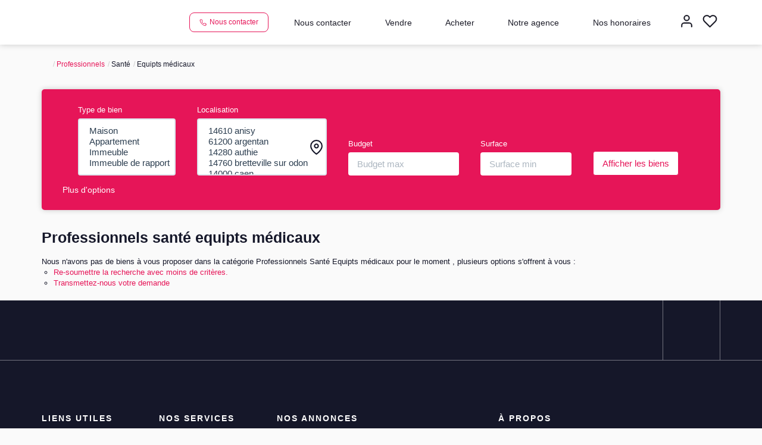

--- FILE ---
content_type: text/html; charset=UTF-8
request_url: https://www.transac-immo-caen.com/type_bien/24-6-71-131/equipts-medicaux.html
body_size: 2337
content:
<!DOCTYPE html>
<html lang="en">
<head>
    <meta charset="utf-8">
    <meta name="viewport" content="width=device-width, initial-scale=1">
    <title></title>
    <style>
        body {
            font-family: "Arial";
        }
    </style>
    <script type="text/javascript">
    window.awsWafCookieDomainList = [];
    window.gokuProps = {
"key":"AQIDAHjcYu/GjX+QlghicBgQ/7bFaQZ+m5FKCMDnO+vTbNg96AHtw8pLen2dEN9n92CmMvQ9AAAAfjB8BgkqhkiG9w0BBwagbzBtAgEAMGgGCSqGSIb3DQEHATAeBglghkgBZQMEAS4wEQQM/zDCpuqrC0R431hqAgEQgDu4QXsa2qjekBrLRTn7f7hzw61kovIseVHL7nyGVY+B5WoVcf9QIapTEEpEp7AgmmLMSRJi1dIpWTtX/w==",
          "iv":"CgAEUiJ72gAAAKh6",
          "context":"CnbKhqrjVL4RMGVdSYm5G+stqoyJLqnjR+a+0cmWPoVcs0BAYI4e/y2+JSly3BC/GwZ9pd+Btg250MWV5ynq8JsZF23LMMfu9lDXxB46+Lu58ATMh0ZgjvglTdPS+04s7YoWfFLxdJKmuLb13O6/uj4ef9MQSmxIJeYKmBzh6gmH9X3fdeUdJEIhBr3G1gvKkodpbYkMZR2NNtFttGqqgh0JNo5vrP6mk2zaaJGv/1tP9Om4ZvwUJxeo4k0B03sRyG7f416yRkPM84FekrztMqe6t/uOsJEEpzxdj7AmO4M7sh7UdpJKi0LFlmOltYNIP1l4Jme7GoKAhUve/bzFR/FBFy7St0TBiujQR8iwg2P7sR/9x3aUiLwZSwY2rQ/b4fhLRY7X9cTbQ9iFTW8WnSf9jfxOUhtow6hqK6CDk/e6uduIUEUoc3rslMwbS2KuflupfXkZ8GZ+hp9DYk6Q63u025x5tZbl+Y55ngyO3YVB2qJwgoboTivjAAWjTOPC2Q7hYa+OzePAV1gyQdn8hzsZSnPWgr88XER6wEAm2ESvr1qw9ES0bQkzmx/dMOixK/DtZWJhTpZA7N0AR5sCyKtY6AOGSv2PsrlwFY9MdUa9bFEXf92NF9nM6sWNuAwra/H6aY6OG/XUaL7jfIjCcDEP9O8fsvv1r0YtoaVhPd0H/TUArvGFaVJxU7XKQ8HdJsuKQeQ6KRkzRQNUvlAhLTwGW3zdO+nJblGslppqPeQGwAHpmS/dRrCBflGgDzDVaplEEyxEhpBinyEsCBccwqOOZiSca93ZvwHMWX5PY9I="
};
    </script>
    <script src="https://7813e45193b3.47e58bb0.eu-west-3.token.awswaf.com/7813e45193b3/28fa1170bc90/1cc501575660/challenge.js"></script>
</head>
<body>
    <div id="challenge-container"></div>
    <script type="text/javascript">
        AwsWafIntegration.saveReferrer();
        AwsWafIntegration.checkForceRefresh().then((forceRefresh) => {
            if (forceRefresh) {
                AwsWafIntegration.forceRefreshToken().then(() => {
                    window.location.reload(true);
                });
            } else {
                AwsWafIntegration.getToken().then(() => {
                    window.location.reload(true);
                });
            }
        });
    </script>
    <noscript>
        <h1>JavaScript is disabled</h1>
        In order to continue, we need to verify that you're not a robot.
        This requires JavaScript. Enable JavaScript and then reload the page.
    </noscript>
</body>
</html>

--- FILE ---
content_type: text/html; charset=ISO-8859-1
request_url: https://www.transac-immo-caen.com/type_bien/24-6-71-131/equipts-medicaux.html
body_size: 18413
content:
<!DOCTYPE html><html xmlns="http://www.w3.org/1999/xhtml" xml:lang="fr" lang="fr">

<head>
        <base href="//www.transac-immo-caen.com/catalog/" ><meta charset="iso-8859-1"><title>Equipts médicaux | BIN - TRANSAC IMMO</title><meta name="description" content="ProfessionnelsSantéEquipts médicaux BIN - TRANSAC IMMO..."><meta name="robots" content="index, follow"><meta name="viewport" content="width=device-width, initial-scale=1"><meta name="format-detection" content="telephone=no"><meta property="og:description" content="ProfessionnelsSantéEquipts médicaux BIN - TRANSAC IMMO..."><meta property="og:site_name" content="BIN - TRANSAC IMMO"><meta property="og:type" content="company"><meta property="og:url" content="https://www.transac-immo-caen.com"><meta property="og:title" content="Equipts médicaux | BIN - TRANSAC IMMO"><link rel="canonical" href="https://www.transac-immo-caen.com" />
<link rel="stylesheet" type="text/css" href="general2.css?1768838084" /><link rel="stylesheet" type="text/css" href="font/font-awesome/css/font-awesome.min.css" />    <link rel="icon" href="//www.transac-immo-caen.com/catalog/../office12/transacaen_2010191635/catalog/images/favicon.png" />
    <link href="/templates/_share/web/public/build/app.008622e6.css" type="text/css" rel="stylesheet" ><link href="/templates/_share/modules/components/public/build/components.aa12dd4a.css" type="text/css" rel="stylesheet" ><link href="/templates/_share/modules/blocks/public/build/blocks.50e9e029.css" type="text/css" rel="stylesheet" ><link href="/templates/_share/modules/team/public/build/team.aaa792fe.css" type="text/css" rel="stylesheet" ><link href="/templates/_share/modules/tracking/public/build/tracking.31d6cfe0.css" type="text/css" rel="stylesheet" ><link href="/templates/_share/modules/debugkit/public/build/debugkit.9f0dc9ba.css" type="text/css" rel="stylesheet" ><link href="/templates/_share/modules/logo/public/build/logo.e1f34d6aa87762ddc1b5.css" type="text/css" rel="stylesheet" ><link href="/templates/_share/modules/outdated_browser/public/build/outdated_browser.84f124e7.css" type="text/css" rel="stylesheet" ><link href="/templates/_share/modules/legacy_cookie_consent/public/build/cookieConsentBlock.d4bbb5be.css" type="text/css" rel="stylesheet" ><link href="scripts/bxslider2/jquery.bxslider.css" type="text/css" rel="stylesheet" ><link href="scripts/jquery-ui-1.11.4/jquery-ui.min.css" type="text/css" rel="stylesheet" ><link href="css/bootstrap-select.min.css" type="text/css" rel="stylesheet" ><link href="scripts/jquery/css/blueimp-gallery.min.css" type="text/css" rel="stylesheet" ><link href="../templates/template_3001/catalog/css/bootstrap-flatly.css" type="text/css" rel="stylesheet" ><link href="../templates/template_3001/catalog/css/home.css" type="text/css" rel="stylesheet" ><link href="../templates/template_3001/catalog/css/listing.css" type="text/css" rel="stylesheet" ><link href="../templates/template_3001/catalog/css/fiche.css" type="text/css" rel="stylesheet" ><link href="../templates/template_3001/catalog/css/company.css" type="text/css" rel="stylesheet" ><style>.alur_loyer {
    display: block;
}
.alur_loyer_price {
    position: relative;
}
.alur_loyer_text {
    display: inline-block;
    font-size: 75%;
    padding-left: .5rem;
    position: relative;
}
body:not(.page_products_info) .alur_loyer_text {
    display: block;
    font-size: 60%;
    line-height: 0;
    padding: 0;
}</style>
    <!-- Chrome, Firefox OS and Opera -->
    <meta name="theme-color" content="#E61558">
    <!-- Windows Phone -->
    <meta name="msapplication-navbutton-color" content="#E61558">
    <!-- iOS Safari -->
    <meta name="apple-mobile-web-app-capable" content="yes">
    <meta name="apple-mobile-web-app-status-bar-style" content="#E61558">
    <link href="https://fonts.googleapis.com/css?family=Montserrat:200,400,600,700|Montserrat:200,400,600,700&display=swap" rel="stylesheet" type="text/css"><link href="../templates/template_3001/catalog/css/style.css.php?1759767564" rel="stylesheet" type="text/css"><script defer fetchpriority="low">(function(w,d,s,l,i){w[l]=w[l]||[];w[l].push({'gtm.start':
new Date().getTime(),event:'gtm.js'});var f=d.getElementsByTagName(s)[0],
j=d.createElement(s),dl=l!='dataLayer'?'&l='+l:'';j.async=true;j.src=
'https://www.googletagmanager.com/gtm.js?id='+i+dl;f.parentNode.insertBefore(j,f);
})(window,document,'script','dataLayer','GTM-5LPJC6C');</script>
<script>
window.dataLayer = window.dataLayer || [];
function gtag(){dataLayer.push(arguments);}
gtag('js', new Date());
</script>
<script src="https://www.googletagmanager.com/gtag/js?id=UA-83817239-202" defer fetchpriority="low"></script>
<script>
gtag('config', 'UA-83817239-202');
gtag('config', 'UA-83817239-202', { 'anonymize_ip': true });
</script>    <script type="text/javascript" src="ajax.php?ajaxagent=js&amp;this_url=https%3A%2F%2Fwww.transac-immo-caen.com%2Ftype_bien%2F24-6-71-131%2Fequipts-medicaux.html%3FcPath%3D24_6_71_131" rel="nofollow"></script>    <script type='text/javascript' src='ajax.php?jqueryajaxagent=js&this_url=%2Ftype_bien%2F24-6-71-131%2Fequipts-medicaux.html'></script>    <script type="text/javascript" src="overlib.js"></script>
</head>


<body class="page_index">
    <div id="header">
        <div id="bandeau_space_replace" style="display: none;"></div>
    <div id="bandeau_header" >
        <div class="container">
            <div class="row">
                <div class="col-xs-12 col-sm-12 col-md-12 col-lg-12">
                    <div class="header-menu-mobile hidden-sm hidden-md hidden-lg">
                        <div class="menu-burger">
                            <div id="burger_mobile" class="burger-picto">
                                <span class="picto-close"><svg xmlns="http://www.w3.org/2000/svg"  viewBox="0 0 24 24" fill="none" stroke="currentColor" stroke-width="2" stroke-linecap="round" stroke-linejoin="round" class="feather feather-menu"><line x1="3" y1="12" x2="21" y2="12"></line><line x1="3" y1="6" x2="21" y2="6"></line><line x1="3" y1="18" x2="21" y2="18"></line></svg></span>
                                <span class="picto-open"><svg xmlns="http://www.w3.org/2000/svg"  viewBox="0 0 24 24" fill="none" stroke="currentColor" stroke-width="2" stroke-linecap="round" stroke-linejoin="round" class="feather feather-x"><line x1="18" y1="6" x2="6" y2="18"></line><line x1="6" y1="6" x2="18" y2="18"></line></svg></span>
                            </div>
                        </div>
                        <div class="contact-mobile">
                            <a href="tel:02.31.94.88.02" title="02.31.94.88.02">
                                <svg xmlns="http://www.w3.org/2000/svg"  viewBox="0 0 24 24" fill="none" stroke="currentColor" stroke-width="2" stroke-linecap="round" stroke-linejoin="round" class="feather feather-phone"><path d="M22 16.92v3a2 2 0 0 1-2.18 2 19.79 19.79 0 0 1-8.63-3.07 19.5 19.5 0 0 1-6-6 19.79 19.79 0 0 1-3.07-8.67A2 2 0 0 1 4.11 2h3a2 2 0 0 1 2 1.72 12.84 12.84 0 0 0 .7 2.81 2 2 0 0 1-.45 2.11L8.09 9.91a16 16 0 0 0 6 6l1.27-1.27a2 2 0 0 1 2.11-.45 12.84 12.84 0 0 0 2.81.7A2 2 0 0 1 22 16.92z"></path></svg>                            </a>
                        </div>
                    </div>
                    <div class="logo-header hidden-xs hidden-sm ">
                        <a href="index.php" title="BIN - TRANSAC IMMO">
                            <img src="../office12/transacaen_2010191635/catalog/images/logo 1.jpg" class="ant-scrolled" alt="BIN - TRANSAC IMMO">
                                                    </a>
                    </div>
                    <div class="logo-header hidden-md hidden-lg">
                        <a href="index.php" title="BIN - TRANSAC IMMO">
                            <img src="../office12/transacaen_2010191635/catalog/images/logo 1.jpg" alt="BIN - TRANSAC IMMO">
                        </a>
                    </div>
                    <div class="header-menu">
                        <div class="contact-header hidden-xs agence-infos">
                            <a href="tel:02.31.94.88.02" title="02.31.94.88.02" class="btn btn-contact ">
                                <svg xmlns="http://www.w3.org/2000/svg"  viewBox="0 0 24 24" fill="none" stroke="currentColor" stroke-width="2" stroke-linecap="round" stroke-linejoin="round" class="feather feather-phone"><path d="M22 16.92v3a2 2 0 0 1-2.18 2 19.79 19.79 0 0 1-8.63-3.07 19.5 19.5 0 0 1-6-6 19.79 19.79 0 0 1-3.07-8.67A2 2 0 0 1 4.11 2h3a2 2 0 0 1 2 1.72 12.84 12.84 0 0 0 .7 2.81 2 2 0 0 1-.45 2.11L8.09 9.91a16 16 0 0 0 6 6l1.27-1.27a2 2 0 0 1 2.11-.45 12.84 12.84 0 0 0 2.81.7A2 2 0 0 1 22 16.92z"></path></svg>                                <span>Nous contacter</span>
                            </a>
                        </div>
                        <div class="menu-desktop hidden-xs hidden-sm">
                            <div class="menu">
	<ul class="list-links">
					<li><a href="contact_us.php">Nous contacter</a></li><li><a href="contact_us.php?form=1">Vendre</a></li><li><a href="../annonces/transaction/Vente.html">Acheter</a></li><li><a href="agences.php">Notre agence</a></li><li><a href="/segments/immo/catalog/images/manufacturers_bareme/294728.pdf " target="_blank">Nos honoraires</a></li>			</ul>
</div>                        </div>
                        <div class="menu-tools">
                            <div class="menu-burger hidden-xs hidden-md hidden-lg">
                                <div id="burger_tablet" class="burger-picto">
                                    <span class="picto-close"><svg xmlns="http://www.w3.org/2000/svg"  viewBox="0 0 24 24" fill="none" stroke="currentColor" stroke-width="2" stroke-linecap="round" stroke-linejoin="round" class="feather feather-menu"><line x1="3" y1="12" x2="21" y2="12"></line><line x1="3" y1="6" x2="21" y2="6"></line><line x1="3" y1="18" x2="21" y2="18"></line></svg></span>
                                    <span class="picto-open"><svg xmlns="http://www.w3.org/2000/svg"  viewBox="0 0 24 24" fill="none" stroke="currentColor" stroke-width="2" stroke-linecap="round" stroke-linejoin="round" class="feather feather-x"><line x1="18" y1="6" x2="6" y2="18"></line><line x1="6" y1="6" x2="18" y2="18"></line></svg></span>
                                </div>
                            </div>
                            <a href="account.php" title="Mon compte"><svg xmlns="http://www.w3.org/2000/svg"  viewBox="0 0 24 24" fill="none" stroke="currentColor" stroke-width="2" stroke-linecap="round" stroke-linejoin="round" class="feather feather-user"><path d="M20 21v-2a4 4 0 0 0-4-4H8a4 4 0 0 0-4 4v2"></path><circle cx="12" cy="7" r="4"></circle></svg></a>
                            <a href="selection.php" title="Ma s&eacute;lection"><svg xmlns="http://www.w3.org/2000/svg"  viewBox="0 0 24 24" fill="none" stroke="currentColor" stroke-width="2" stroke-linecap="round" stroke-linejoin="round" class="feather feather-heart"><path d="M20.84 4.61a5.5 5.5 0 0 0-7.78 0L12 5.67l-1.06-1.06a5.5 5.5 0 0 0-7.78 7.78l1.06 1.06L12 21.23l7.78-7.78 1.06-1.06a5.5 5.5 0 0 0 0-7.78z"></path></svg></a>
                                                                                                            </div>
                    </div>
                </div>
            </div>
        </div>
        <div id="menu_mobile" class="hidden-md hidden-lg">
            <div class="bloc-menu-mobile">
                <div class="menu">
	<ul class="list-links">
					<li><a href="contact_us.php">Nous contacter</a></li><li><a href="contact_us.php?form=1">Vendre</a></li><li><a href="../annonces/transaction/Vente.html">Acheter</a></li><li><a href="agences.php">Notre agence</a></li><li><a href="/segments/immo/catalog/images/manufacturers_bareme/294728.pdf " target="_blank">Nos honoraires</a></li>			</ul>
</div>            </div>
        </div>
    </div>
    </div>
            <div class="container">
            <div class="row">
                <div class="col-xs-12 col-sm-12 col-md-12 col-lg-12">
                    <ol itemscope itemtype="https://schema.org/BreadcrumbList" class="breadcrumb"><li itemprop="itemListElement" itemscope itemtype="https://schema.org/ListItem"><a href="https://www.transac-immo-caen.com" itemprop="item" target="_parent"><i class="fa fa-home fa-2x"></i><meta itemprop="name" content="Accueil" /></a><meta itemprop="position" content="1" /></li><li itemprop="itemListElement" itemscope itemtype="https://schema.org/ListItem"><a href="https://www.transac-immo-caen.com/../type_bien/24/professionnels.html" itemprop="item" target="_parent">Professionnels<meta itemprop="name" content="Professionnels" /></a><meta itemprop="position" content="2" /></li><li itemprop="itemListElement" itemscope itemtype="https://schema.org/ListItem"><span itemprop="item">Santé<meta itemprop="name" content="Santé" /></span><meta itemprop="position" content="3" /></li><li itemprop="itemListElement" itemscope itemtype="https://schema.org/ListItem"><span itemprop="item">Equipts médicaux<meta itemprop="name" content="Equipts médicaux" /></span><meta itemprop="position" content="4" /></li></ol>                </div>
                                    <div class="col-xs-12 col-sm-12 col-md-12 col-lg-12">
                        
<div id="box_search" class="">
    <div class="search-form">
        <form name="quick_find" action="advanced_search_result.php" method="get" id="quick_find"><input type="hidden" name="action" id="action" value="update_search"/><input type="hidden" name="search_id" id="search_id" value=""/>                    <div class="row-search-inter">
                <div class="row-inputs">
                    <input type="hidden" name="C_28_search" value="EGAL" id="C_28_search"/><input type="hidden" name="C_28_type" value="UNIQUE" id="C_28_type"/><input type="hidden" name="C_28" id="C_28" value="Vente"/>                    <div class="col-input col-typebien">
                        <div class="form-group">
                            <label class="control-label" for="C_28_tmp">Type de bien</label>
                            <input type="hidden" name="C_27_search" value="EGAL" id="C_27_search"/><input type="hidden" name="C_27_type" value="TEXT" id="C_27_type"/><input type="hidden" name="C_27" id="C_27"/><select name="C_27_tmp" id="C_27_tmp" class="form-control selectpicker js-chosen" title="S&eacute;lectionnez..." data-value="#C_27" data-modal="#C_27_modal" multiple data-count-selected-text="{0} choix" data-selected-text-format="count>2"><option value="2">Maison</option><option value="1">Appartement</option><option value="6">Immeuble</option><option value="ImmeubleRapport">Immeuble de rapport</option></select>                        </div>
                    </div>
                    <div class="col-input col-localisation">
                        <div class="form-group">
                            <label class="control-label" for="C_65_tmp">Localisation</label>
                            <input type="hidden" name="C_65_search" value="CONTIENT" id="C_65_search"/><input type="hidden" name="C_65_type" value="TEXT" id="C_65_type"/><input type="hidden" name="C_65" class="C_65" id="C_65"/><select name="C_65_tmp" id="C_65_tmp" class="form-control selectpicker js-chosen" data-none-results-text="Pas de r&eacute;sultat pour" data-count-selected-text="{0} choix" data-live-search="true" title="S&eacute;lectionnez..."  data-size="10" multiple data-modal="C_65_modal" data-value="#C_65" data-city="ville" data-selected-text-format="count>2"><option value="14610 ANISY">14610 anisy</option><option value="61200 ARGENTAN">61200 argentan</option><option value="14280 AUTHIE">14280 authie</option><option value="14760 BRETTEVILLE-SUR-ODON">14760 bretteville sur odon</option><option value="14000 CAEN">14000 caen</option><option value="14610 COLOMBY-ANGUERNY">14610 colomby anguerny</option><option value="14470 COURSEULLES-SUR-MER">14470 courseulles sur mer</option><option value="14610 EPRON">14610 epron</option><option value="14730 GIBERVILLE">14730 giberville</option><option value="14190 GRAINVILLE-LANGANNERIE">14190 grainville langannerie</option><option value="14200 HEROUVILLE-SAINT-CLAIR">14200 herouville saint clair</option><option value="14111 LOUVIGNY">14111 louvigny</option><option value="14920 MATHIEU">14920 mathieu</option><option value="14370 MOULT-CHICHEBOVILLE">14370 moult chicheboville</option><option value="14470 REVIERS">14470 reviers</option><option value="14740 ROSEL">14740 rosel</option><option value="14280 SAINT-GERMAIN-LA-BLANCHE-HER">14280 saint germain la blanche her</option><option value="14740 SAINT-MANVIEU-NORREY">14740 saint manvieu norrey</option><option value="14280 ST-CONTEST">14280 st contest</option><option value="14740 THUE-ET-MUE">14740 thue et mue</option><option value="14310 VILLERS-BOCAGE">14310 villers bocage</option></select>                            <span class="caret-custom"><svg xmlns="http://www.w3.org/2000/svg"  viewBox="0 0 24 24" fill="none" stroke="currentColor" stroke-width="2" stroke-linecap="round" stroke-linejoin="round" class="feather feather-map-pin"><path d="M21 10c0 7-9 13-9 13s-9-6-9-13a9 9 0 0 1 18 0z"></path><circle cx="12" cy="10" r="3"></circle></svg></span>
                        </div>
                    </div>
                    <div class="col-input col-budget">
                        <div class="form-group">
                            <label class="control-label" for="C_30_MAX">Budget</label>
                            <input type="number" name="C_30_MAX" id="C_30_MAX" placeholder="Budget max" class="form-control" form="quick_find" min="0"/>                        </div>
                    </div>
                    <div class="col-input col-surface">
                        <div class="form-group">
                            <label class="control-label" for="C_34_MIN">Surface</label>
                            <input type="number" name="C_34_MIN" id="C_34_MIN" form="quick_find" class="form-control" placeholder="Surface min" min="0"/><input type="hidden" name="C_34_search" value="COMPRIS" form="quick_find" id="C_34_search" /><input type="hidden" name="C_34_type" value="NUMBER" form="quick_find" id="C_34_type" />                        </div>
                    </div>
                    <div class="col-input col-submit">
                        <div class="btn-submit">
                            <input type="submit" class="btn btn-secondary" value="Afficher les biens">
                        </div>
                    </div>
                </div>
                <div class="row-actions">
                    <div class="col-input col-show-search hidden-md hidden-lg">
                        <div class="btn-show-search">
                            <div class="btn btn-secondary" id="show_search_inter">Modifier ma recherche</div>
                        </div>
                    </div>
                    <div class="col-input col-more-options">
                        <div class="btn-more-options">
                            <a href="#" id="more_options" data-toggle="modal" data-target="#modal_advanced_search" onclick="return false;">Plus d'options</a>
                        </div>
                    </div>
                                    </div>
            </div>
                </form>
    </div>
</div>

                    </div>
                            </div>
        </div>
        <div class="container">
        <div class="row">
            <div class="col-xs-12">

    <header class="entry-header">
        <h1 class="entry-title page-header">
            Professionnels  santé equipts médicaux         </h1>
    </header>
        
    <div id="page_no_products">
<ul>
    <li>Nous n'avons pas de biens &agrave; vous proposer dans la cat&eacute;gorie Professionnels  Santé Equipts médicaux  pour le moment , plusieurs options s'offrent &agrave; vous :<br/>
        <ul>
                        <li><a href="">Re-soumettre la recherche avec moins de crit&egrave;res.</a></li>            <li><a href="contact_us.php">Transmettez-nous votre demande</a></li>
        </ul>
    </li>
</ul>
</div>

                </div>
        </div>
    </div>
<div class="modal fade" id="modal_advanced_search" tabindex="-1" role="dialog" aria-labelledby="modal_advanced_searchLabel" aria-hidden="true">
	<div class="modal-dialog" role="document">
		<div class="modal-content">
			<div class="modal-body">
				<div class="subtitle-advanced-search">Budget</div>
				<div class="row-advanced-search">
					<div class="input-search">
						<div class="form-group">
							<label class="control-label" for="C_30_MIN">Budget minimum</label>
							<div class="input-picto">
								<input type="number" name="C_30_MIN" id="C_30_MIN" placeholder=" " class="form-control" form="quick_find" min="0"/><input type="hidden" name="C_30_search" value="COMPRIS" id="C_30_search" form="quick_find"/><input type="hidden" name="C_30_type" value="NUMBER" id="C_30_type" form="quick_find"/>								<span class="picto">&euro;</span>
							</div>
						</div>
					</div>
									</div>
				<div class="subtitle-advanced-search">Caract&eacute;ristiques du logement</div>
				<div class="row-advanced-search">
										<div class="input-search">
						<div class="form-group">
							<label class="control-label" for="C_34_MAX">Surface maximum</label>
							<div class="input-picto">
								<input type="number" name="C_34_MAX" id="C_34_MAX" form="quick_find" class="form-control" placeholder=" " min="0"/>								<span class="picto">m²</span>
							</div>
						</div>
					</div>
				</div>
				<div class="row-advanced-search">
					<div class="input-search">
						<div class="form-group">
							<label class="control-label" for="C_33_MIN">Nbr pi&egrave;ces minimum</label>
							<input type="hidden" name="C_33_search" value="COMPRIS" id="C_33_search" form="quick_find"/><input type="hidden" name="C_33_type" value="NUMBER" id="C_33_type" form="quick_find"/><input type="number" name="C_33_MIN" id="C_33_MIN" placeholder=" " class="form-control" form="quick_find" min="0"/>						</div>
					</div>
					<div class="input-search">
						<div class="form-group">
							<label class="control-label" for="C_33_MAX">Nbr pi&egrave;ces maximum</label>
							<input type="number" name="C_33_MAX" id="C_33_MAX" placeholder=" " class="form-control" form="quick_find" min="0"/>						</div>
					</div>
				</div>
				<div class="row-advanced-search">
					<div class="input-search">
						<div class="form-group">
							<label class="control-label" for="C_38_MIN">Nbr chambres minimum</label>
							<input type="hidden" name="C_38_search" value="COMPRIS" id="C_38_search" form="quick_find"/><input type="hidden" name="C_38_type" value="NUMBER" id="C_38_type" form="quick_find"/><input type="number" name="C_38_MIN" id="C_38_MIN" placeholder=" " class="form-control" form="quick_find" min="0"/>						</div>
					</div>
					<div class="input-search">
						<div class="form-group">
							<label class="control-label" for="C_38_MAX">Nbr chambres maximum</label>
							<input type="number" name="C_38_MAX" id="C_38_MAX" placeholder=" " class="form-control" form="quick_find" min="0"/>						</div>
					</div>
				</div>
				<div class="row-advanced-search">
					<div class="input-search">
						<div class="form-group">
							<label class="control-label" for="C_36_MIN">Surface terrain minimum</label>
							<div class="input-picto">
								<input type="number" name="C_36_MIN" id="C_36_MIN" value="" form="quick_find" class="form-control" placeholder=" " min="0"/><input type="hidden" name="C_36_search" value="COMPRIS" form="quick_find" id="C_36_search" /><input type="hidden" name="C_36_type" value="NUMBER" form="quick_find" id="C_36_type" />								<span class="picto">m²</span>
							</div>
						</div>
					</div>
					<div class="input-search">
						<div class="form-group">
							<label class="control-label" for="C_36_MAX">Surface terrain maximum</label>
							<div class="input-picto">
								<input type="number" name="C_36_MAX" id="C_36_MAX" value="" form="quick_find" class="form-control" placeholder=" " min="0"/>								<span class="picto">m²</span>
							</div>
						</div>
					</div>
				</div>
				<div class="subtitle-advanced-search">Divers</div>
								<div class="row-advanced-search">
					<div class="input-search">
						<div class="form-group">
							<label class="control-label" for="keywords">R&eacute;f&eacute;rence</label>
							<input type="text" name="keywords" id="keywords" value="" form="quick_find" placeholder=" " class="form-control"/>						</div>
					</div>
									</div>
			</div>
			<div class="modal-footer">
				<div class="btn btn-secondary hidden-sm hidden-md hidden-lg" data-dismiss="modal">Fermer</div>
				<input type="submit" class="btn btn-primary" form="quick_find" value="Afficher les biens">
			</div>
			<div class="close-btn hidden-xs" data-dismiss="modal"><svg xmlns="http://www.w3.org/2000/svg"  viewBox="0 0 24 24" fill="none" stroke="currentColor" stroke-width="2" stroke-linecap="round" stroke-linejoin="round" class="feather feather-x"><line x1="18" y1="6" x2="6" y2="18"></line><line x1="6" y1="6" x2="18" y2="18"></line></svg></div>
		</div>
	</div>
</div>    <div id="footer" class="">
        <div class="footer-top">
            <div class="container">
                <div class="row">
                    <div class="col-xs-12 no-padding-xs">
                        <div class="row-footer-top">
                            <div class="col-logo">
                                <img src="../office12/transacaen_2010191635/catalog/images/logo 1.jpg" alt="BIN - TRANSAC IMMO">
                                                                                                                                                            </div>
                            <div class="col-reseaux-sociaux">
                                <ul>
                                                                                                                                                            <li>
                                                <a href="https://www.facebook.com/transacimmocaen" title="Facebook BIN - TRANSAC IMMO" target="_blank" rel="noopener">
                                                    <i class="fa fa-facebook" aria-hidden="true"></i>
                                                </a>
                                            </li>
                                                                                                                                                                                                                                                                                                                                                                                                                                                                                                                                                                                    </ul>
                            </div>
                        </div>
                    </div>
                </div>
            </div>
        </div>
        <div class="footer-main">
            <div class="container">
                <div class="row">
                    <div class="col-xs-12">
                        <div class="row-footer-main">
                            <div class="col-footer">
                                <h3>Liens utiles</h3>
                                <ul>
                                                                                                                                                            <li><a href="agences.php" title="Notre Agence">Notre Agence</a></li>
                                                                                <li><a href="contact_us.php" title="Contact">Contact</a></li>
                                        <li><a href="account.php" title="Mon compte">Mon compte</a></li>
                                        <li><a href="site_plan.php" title="Plan du site">Plan du site</a></li>
                                        <li><a href="mentions.php" title="Mentions l&eacute;gales">Mentions l&eacute;gales</a></li>
                                        <li><a href="gdpr.php" title="Politique de confidentialit&eacute;">Politique de confidentialit&eacute;</a></li>
                                                                                    <li>
                                                <a href=" ../segments/immo/catalog/images/manufacturers_bareme/294728.pdf" target="_blank" rel="noopener" title="Nos honoraires">
                                                    Nos honoraires                                                </a>
                                            </li>
                                                                                                            </ul>
                            </div>
                            <div class="col-footer">
                                <h3>Nos services</h3>
                                <ul>
                                                                                                                <li><a href="../annonces/transaction/Vente.html">Ventes</a><ul></ul></li><li><a href="/catalog/estimation.php">Estimer</a><ul></ul></li>                                                                    </ul>
                            </div>
                            <div class="col-footer">
                                <h3>Nos annonces</h3>
                                <ul>
                                                                            <li class="text-capitalize"><a href="../ville_bien/Caen__2__Vente/immobilier-caen.html" title="Maison &agrave; vendre, Caen">Maison &agrave; vendre, Caen</a></li>
                                                                            <li class="text-capitalize"><a href="../ville_bien/Mathieu__2__Vente/immobilier-mathieu.html" title="Maison &agrave; vendre, Mathieu">Maison &agrave; vendre, Mathieu</a></li>
                                                                            <li class="text-capitalize"><a href="../ville_bien/Caen__6__Vente/immobilier-caen.html" title="Immeuble &agrave; vendre, Caen">Immeuble &agrave; vendre, Caen</a></li>
                                                                            <li class="text-capitalize"><a href="../ville_bien/Bretteville+Sur+Odon__2__Vente/immobilier-bretteville-sur-odon.html" title="Maison &agrave; vendre, Bretteville sur odon">Maison &agrave; vendre, Bretteville sur odon</a></li>
                                                                            <li class="text-capitalize"><a href="../ville_bien/Herouville+Saint+Clair__ImmeubleRapport__Vente/immobilier-herouville-saint-clair.html" title="Immeuble de rapport &agrave; vendre, Herouville saint clair">Immeuble de rapport &agrave; vendre, Herouville saint clair</a></li>
                                                                            <li class="text-capitalize"><a href="../ville_bien/Thue+Et+Mue__2__Vente/immobilier-thue-et-mue.html" title="Maison &agrave; vendre, Thue et mue">Maison &agrave; vendre, Thue et mue</a></li>
                                                                    </ul>
                            </div>
                            <div class="col-footer">
                                <h3>&agrave; propos</h3>
                                <div class="container-slider-footer">
                                    <div id="slider_footer_agences">
                                                                                                                                                                                                                                                        <div class="item-agence">
                                                <ul>
                                                    <li class="description-agence">
                                                        <p>Une agence de proximité avec ses clients comme avec vos biens... Plutôt que la quantité de la qualité... <br />
Mieux connaître sa ville, sa région pour mieux répondre à chaque demande. <br />
<br />
Une équipe réactive et disponible jusqu’à la finalisation de votre projet.<br />
<br />
Un client est unique, un bien aussi.                                                        </p>
                                                    </li>
                                                    <a href="javascript:void(0);" id="readmore-action-294728" class="readmore-action">Lire plus</a>
                                                    <li>
                                                        <div class="infos-agence">
                                                            <div class="text">
                                                                <div class="picto"><svg xmlns="http://www.w3.org/2000/svg"  viewBox="0 0 24 24" fill="none" stroke="currentColor" stroke-width="2" stroke-linecap="round" stroke-linejoin="round" class="feather feather-map-pin"><path d="M21 10c0 7-9 13-9 13s-9-6-9-13a9 9 0 0 1 18 0z"></path><circle cx="12" cy="10" r="3"></circle></svg></div>
                                                                <span>10 Rue Demolombe, 14000 Caen</span>
                                                            </div>
                                                                                                                            <div class="text">
                                                                    <div class="picto"><svg xmlns="http://www.w3.org/2000/svg"  viewBox="0 0 24 24" fill="none" stroke="currentColor" stroke-width="2" stroke-linecap="round" stroke-linejoin="round" class="feather feather-phone"><path d="M22 16.92v3a2 2 0 0 1-2.18 2 19.79 19.79 0 0 1-8.63-3.07 19.5 19.5 0 0 1-6-6 19.79 19.79 0 0 1-3.07-8.67A2 2 0 0 1 4.11 2h3a2 2 0 0 1 2 1.72 12.84 12.84 0 0 0 .7 2.81 2 2 0 0 1-.45 2.11L8.09 9.91a16 16 0 0 0 6 6l1.27-1.27a2 2 0 0 1 2.11-.45 12.84 12.84 0 0 0 2.81.7A2 2 0 0 1 22 16.92z"></path></svg></div>
                                                                    <span><a href="tel:02.31.94.88.02" title="02.31.94.88.02" data-toggle="tooltip">Afficher le t&eacute;l&eacute;phone</a></span>
                                                                </div>
                                                                                                                                                                                </div>
                                                    </li>
                                                </ul>
                                            </div>
                                                                            </div>
                                </div>
                            </div>
                        </div>
                    </div>
                </div>
            </div>
        </div>
        <div class="footer-bottom">
            <div class="container">
                <div class="row">
                    <div class="col-xs-12">
                        <div class="row-footer-bottom">
                            <span>Design&eacute; et d&eacute;velopp&eacute; par Orisha Real Estate</span>
                            <span><a href="https://realestate.orisha.com/" target="_new" aria-label="Orisha - Real Estate">
    <svg class="footer_logo">
        <use xlink:href="#logoOrisha"></use>
    </svg>
</a></span>
                            <span><a href="index.php" title="BIN - TRANSAC IMMO">&copy; BIN - TRANSAC IMMO 2026</a></span>
                        </div>
                    </div>
                </div>
            </div>
        </div>
    </div>
<style>
    @font-face {
        font-family: 'Glyphicons Halflings';
        src: url('../../catalog/scripts/bootstrap-3/fonts/glyphicons-halflings-regular.woff') format('woff');
    }
</style>
<script src="/templates/_share/web/public/build/598.c5cda3ee.js" type="text/javascript" ></script><script src="/templates/_share/web/public/build/app.7925e2fa.js" type="text/javascript" ></script><script src="/templates/_share/modules/core/public/build/core.9321b250.js" type="text/javascript" ></script><script src="/templates/_share/modules/components/public/build/components.31d6cfe0.js" type="text/javascript" ></script><script src="/templates/_share/modules/blocks/public/build/blocks.31d6cfe0.js" type="text/javascript" ></script><script src="/templates/_share/modules/team/public/build/team.e1d90807.js" type="text/javascript" ></script><script src="/templates/_share/modules/htmlfield/public/build/htmlfield.6fc8168967fa404206f4.js" type="text/javascript" ></script><script src="/templates/_share/modules/tracking/public/build/tracking.d658295e.js" type="text/javascript" ></script><script src="/templates/_share/modules/debugkit/public/build/debugkit.713a99b8.js" type="text/javascript" ></script><script src="/templates/_share/modules/tarteaucitron/public/build/tarteaucitron.019c72a3.js" type="text/javascript" ></script><script src="/templates/_share/modules/logo/public/build/logo.31d6cfe0d16ae931b73c.js" type="text/javascript" ></script><script src="/templates/_share/modules/legacy_cookie_consent/public/build/legacy_cookie_consent.c1e3de74.js" type="text/javascript" ></script><script src="/templates/_share/modules/outdated_browser/public/build/501.d29e756c.js" type="text/javascript" ></script><script src="/templates/_share/modules/outdated_browser/public/build/outdated_browser.a639624b.js" type="text/javascript" ></script><script src="/templates/_share/modules/webfontloader/public/build/webfontloader.ea813bfd.js" type="text/javascript" ></script><script src="/templates/_share/modules/legacy_cookie_consent/public/build/cookieConsentBlock.8b4d72fd.js" type="text/javascript" ></script><script src="../templates/_share/modules/company/manifest/../js/dist/company.js" type="text/javascript" ></script><script src="/templates/_share/web/public/build/ajaxPaginator.80444b7e.js" type="text/javascript" ></script><script src="scripts/jquery/jquery-1.11.3.min.js" type="text/javascript" ></script><script src="scripts/jquery/jquery-ui-1.11.4.min.js" type="text/javascript" ></script><script src="scripts/bootstrap-3.3.6/js/bootstrap.min.js" type="text/javascript" ></script><script src="scripts/jquery/bootstrap-select.min.js" type="text/javascript" ></script><script src="scripts/jquery/ajax-bootstrap-select.min.js" type="text/javascript" ></script><script src="scripts/jquery/i18n/defaults-fr_FR.min.js" type="text/javascript" ></script><script src="scripts/jquery/jquery.blueimp-gallery.min.js" type="text/javascript" ></script><script src="scripts/jquery/masonry.pkgd.min.js" type="text/javascript" ></script><script src="scripts/jquery/jquery.bxslider.min.js" type="text/javascript" ></script><script src="../templates/template_3001/catalog/scripts/site.js" type="text/javascript" ></script><script src="../templates/_share/scripts/fixes.js" type="text/javascript" ></script><script>    // Mojo.config.set('classifier.enabled', 1);</script><script type="text/javascript">
    $(document).ready(function() {
        
        manage_back_active_transac();

        $('.input-transac').click(function() {
            $('.input-transac').removeClass('active');
            $(this).addClass('active');
            $('#C_28').val($(this).data('transac'));
            manage_back_active_transac();
        });

        $('#show_search_inter').click(function() {
            if ($(this).hasClass('active-search')) {
                $(this).removeClass('active-search');
                $('#box_search .search-form .row-search-inter .row-inputs').css('display', 'none');
            } else {
                $('#box_search .search-form .row-search-inter .row-inputs').css('display', 'flex');
                $(this).addClass('active-search');
            }
        });
        $(window).resize(function() {
            manage_back_active_transac();

            if ($('#show_search_inter').hasClass('active-search') && $(this).innerWidth() < 992 && !$('#box_search .search-form .row-search-inter .row-inputs').is(':visible')) {
                $('#box_search .search-form .row-search-inter .row-inputs').css('display', 'flex');
            } else if (!$('#box_search .search-form .row-search-inter .row-inputs').is(':visible') && $(this).innerWidth() > 991) {
                $('#box_search .search-form .row-search-inter .row-inputs').css('display', '');
            } else if (!$('#show_search_inter').hasClass('active-search') && $(this).innerWidth() < 992 && $('#box_search .search-form .row-search-inter .row-inputs').is(':visible')) {
                $('#box_search .search-form .row-search-inter .row-inputs').css('display', 'none');
            }
        });

        function manage_back_active_transac() {
            var active_elem = $('#box_search .row-transac .input-transac.active').first();
            var back_white_transac = $('#box_search .row-transac .back-active-transac');
            if (active_elem.length > 0) {
                back_white_transac.css('left', $(active_elem).position().left);
                back_white_transac.css('width', $(active_elem).innerWidth());
            }
        }
    });
    </script>
<script type="text/javascript">
    $(document).ready(function(){

        var menu_mobile = $("#menu_mobile");
        $('#bandeau_header .menu-burger .burger-picto').click(function(){
            if($("#menu_mobile:animated").length > 0){
                menu_mobile.clearQueue();
                menu_mobile.stop();
            }
            if(menu_mobile.hasClass('active')){
                menu_mobile.removeClass('active');
                $('#bandeau_header .menu-burger .burger-picto').removeClass('active');
                $('body').css('overflow','');
                menu_mobile.css('overflow','hidden');
                menu_mobile.animate({'height': 0},300);
            }else{
                menu_mobile.addClass('active');
                $('#bandeau_header .menu-burger .burger-picto').addClass('active');
                $('body').css('overflow','hidden');
                menu_mobile.animate({'height': $(window).innerHeight() - ($('#bandeau_header').innerHeight() + ($('.bandeau-estimation').length > 0 && $(window).scrollTop() < $('.bandeau-estimation').innerHeight() ? $('.bandeau-estimation').innerHeight() - $(window).scrollTop() : 0))},300,function(){
                    menu_mobile.css('overflow','auto');
                });
            }
        });

        $(window).resize(function(){
            if(menu_mobile.hasClass('active')){
                var height_menu_mobile = ($(window).innerHeight() + (window.innerHeight - document.documentElement.clientHeight)) - ($('#bandeau_header').innerHeight() + ($('.bandeau-estimation').length > 0 && $(window).scrollTop() < $('.bandeau-estimation').innerHeight() ? $('.bandeau-estimation').innerHeight() - $(window).scrollTop() : 0));
                if($("#menu_mobile:animated").length > 0){
                    menu_mobile.clearQueue();
                    menu_mobile.stop();
                }
                menu_mobile.css('height',height_menu_mobile)
            }
        });
        $('.at-scrolled').hide();
        manage_mode_scroll();

        $(window).on('resize scroll',function(){
            manage_mode_scroll();
        });

        $('.menu-desktop .menu .list-links li, #menu_mobile .menu .list-links li').each(function(){
            if($(this).children('ul').length > 0){
                $(this).children('a').append('<span class="link-with-arrow"><svg xmlns="http://www.w3.org/2000/svg"  viewBox="0 0 24 24" fill="none" stroke="currentColor" stroke-width="2" stroke-linecap="round" stroke-linejoin="round" class="feather feather-chevron-down"><polyline points="6 9 12 15 18 9"></polyline></svg></span>');
            }
        });

        function manage_mode_scroll(){
                            var height_bandeau_top = $('#box_search').innerHeight();
                if ($(window).scrollTop() >= height_bandeau_top && !$('#box_search').hasClass('mode-fixe')) {
                    $('#bandeau_space_replace').height($('#box_search').innerHeight());
                    $('#bandeau_space_replace').show();
                    $('#box_search').addClass('mode-fixe');
                } else if($(window).scrollTop() < height_bandeau_top && $('#box_search').hasClass('mode-fixe')) {
                    $('#bandeau_space_replace').hide();
                    $('#box_search').removeClass('mode-fixe');
                }
                    }
    });
</script>
<script type="text/javascript">
    Mojo.ready.then(function() {
        $('body').addClass('lang-french');
    });
</script>
    <div class="modal fade" id="modal_popup_iframe" tabindex="-1" role="dialog" aria-labelledby="myModalLabel" aria-hidden="true">
        <div class="modal-dialog modal-lg">
            <div class="modal-content">
                <div class="modal-header">
                    <button type="button" class="close" data-dismiss="modal" aria-hidden="true">&times;</button>
                    <h4></h4>
                </div>
                <div class="modal-body">
                    <iframe  class="" width="99.6%" border="0" frameborder="0" src=""></iframe>
                </div>
            </div>
        </div>
    </div>
    <style>
        /** css introuvable */ 

#bandeau_header > div.container > div > div > div.logo-header.with-bg-white {
    	background-color: var(--color-1);
} 
#header #bandeau_header .logo-header.with-bg-white {
    background-color: #151729 !important;
}
 #header .container-slider-home:after {
    background-color: unset !important;
} 
.vcard_nego {
    display: none;
}
.bulle-nego {
    display: none;
}    </style>
    <script defer fetchpriority="low">(function(w,d,s,l,i){w[l]=w[l]||[];w[l].push({'gtm.start':
new Date().getTime(),event:'gtm.js'});var f=d.getElementsByTagName(s)[0],
j=d.createElement(s),dl=l!='dataLayer'?'&l='+l:'';j.async=true;j.src=
'https://www.googletagmanager.com/gtm.js?id='+i+dl;f.parentNode.insertBefore(j,f);
})(window,document,'script','dataLayer','GTM-5LPJC6C');</script>
<script>
window.dataLayer = window.dataLayer || [];
function gtag(){dataLayer.push(arguments);}
gtag('js', new Date());
</script>
<script src="https://www.googletagmanager.com/gtag/js?id=UA-83817239-202" defer fetchpriority="low"></script>
<script>
gtag('config', 'UA-83817239-202');
gtag('config', 'UA-83817239-202', { 'anonymize_ip': true });
</script>
<script type="application/ld+json">[]</script><div id="cookie-banner" class="cookie-banner" hidden>
    <a class="close_cookie_banner cookie-banner__action cookie-banner__action--close" href="#">
        Fermer &times;</a>
    </a>
    <div class="container cookie-banner__body">
        <h4>Nous respectons votre vie priv&eacute;e.</h4>En cliquant sur &laquo;Accepter&raquo;, vous acceptez l'utilisation de cookies et autres traceurs servant &agrave; mesurer l'audience et &agrave; vous permettre de g&eacute;rer vos biens en favoris. Les cookies sont des donn&eacute;es qui sont t&eacute;l&eacute;charg&eacute;es ou stock&eacute;es sur votre ordinateur ou sur tout autre appareil.<br/>Le bouton &laquo;Param&eacute;trer&raquo; vous permet de choisir quels cookies vous souhaitez activer ou refuser. Vous pouvez revenir sur votre choix &agrave; tout moment en cliquant sur la page mentions l&eacute;gales et le bouton &laquo;Param&eacute;trer vos cookies&raquo;.        <a class="cookie-banner__link" href="/catalog/mentions.php#mentions_cookies">
            En savoir plus        </a>
        -
        <a class="cookie-banner__link" href="/catalog/cookies.php">
            Param&eacute;trer vos cookies        </a>
        <div class="cookie-btn cookie-banner__actions">
            <a class="btn btn-primary cookie-banner__action cookie-banner__action--dismiss" href="#">
                REFUSER            </a>
            <a class="btn btn-primary cookie-banner__action cookie-banner__action--engage" href="#">
                ACCEPTER            </a>
        </div>
    </div>
</div><div class="svg-container">
    <svg xmlns="http://www.w3.org/2000/svg" xmlns:xlink="http://www.w3.org/1999/xlink">
        <symbol id="logoOrisha" title="Orisha Real Estate" viewBox="0 0 626.66 256.49">
            <defs>
                <style>
                    .logoOrisha-cls-1 {
                        fill: none;
                    }

                    .logoOrisha-cls-2 {
                        fill: #482882;
                    }

                    .logoOrisha-cls-3 {
                        fill: url(#DegradeOrisha);
                    }
                </style>
                <linearGradient id="DegradeOrisha" x1="261.68" y1="109.27" x2="366.51" y2="109.27" gradientUnits="userSpaceOnUse">
                    <stop offset="0" stop-color="#ffbc00" />
                    <stop offset=".03" stop-color="#feb702" />
                    <stop offset=".06" stop-color="#fcab08" />
                    <stop offset=".09" stop-color="#fa9712" />
                    <stop offset=".12" stop-color="#f67a21" />
                    <stop offset=".15" stop-color="#f25533" />
                    <stop offset=".18" stop-color="#ed294a" />
                    <stop offset=".2" stop-color="#e8005f" />
                </linearGradient>
            </defs>
            <path class="logoOrisha-cls-3" d="m301.79,72.84l-4.16,2.44v-4.87l4.16,2.43Zm-4.16-8.33v4.4l3.76-2.2-3.76-2.2Zm0,11.79v5.34l4.57-2.67-4.57-2.67Zm0,5.9v5.82l4.97-2.91-4.97-2.91Zm67.5,21.29v1.52l1.3-.76-1.3-.76Zm-5.13-22.7v1.14l.98-.57-.98-.57Zm-68.42-53.31v1.59l1.36-.79-1.36-.79Zm-6.02,8.03v2.33l1.98-1.16-1.98-1.16Zm79.57,62.64v1.42l1.21-.71-1.21-.71Zm-73.56-53.92v3.06l2.61-1.53-2.61-1.53Zm0,17.51v4.51l3.86-2.26-3.86-2.26Zm0,5.83v5.01l4.28-2.5-4.28-2.51Zm0,5.84v5.5l4.7-2.75-4.7-2.74Zm-6.02-47.85v1.5l1.29-.75-1.29-.75Zm0,4.16v1.77l1.52-.89-1.52-.89Zm6.02,20.35v3.55l3.03-1.78-3.03-1.77Zm0,5.84v4.04l3.45-2.02-3.45-2.02Zm68.42,29.91v1.24l1.06-.62-1.06-.62Zm-68.42-47.4v2.57l2.2-1.28-2.2-1.28Zm0-5.83v2.08l1.78-1.04-1.78-1.03Zm73.56,60.24v1.06l.91-.53-.91-.53Zm-15.59-17.03v1.04l.89-.52-.89-.52Zm0,5.02v1.14l.98-.57-.98-.57Zm0-15.05v.86l.74-.43-.74-.43Zm0,20.06v1.24l1.06-.62-1.06-.62Zm-5.26-20.07v1.09l.93-.55-.93-.55Zm5.26,30.11v1.42l1.22-.71-1.22-.71Zm0-5.02v1.33l1.14-.67-1.14-.67Zm-5.26-31.23v.98l.84-.49-.84-.49Zm5.26,41.27v1.51l1.3-.76-1.3-.76Zm5.13,2.64v1.52l1.3-.76-1.3-.76Zm5.32-7.65v1.42l1.22-.71-1.22-.71Zm-5.32-19.06v1.04l.89-.52-.89-.52Zm5.32,24.08v1.51l1.3-.76-1.3-.76Zm-5.32-29.42v.95l.81-.48-.81-.48Zm5.32,19.39v1.33l1.14-.67-1.14-.67Zm-5.32,1.98v1.33l1.14-.67-1.14-.67Zm0,5.34v1.42l1.21-.71-1.21-.71Zm0-10.69v1.24l1.05-.62-1.05-.62Zm-87.4,105.26l1.79-1.05-1.79-1.05v2.1Zm87.4-110.6v1.14l.97-.57-.97-.57Zm-5.13-11.36v.95l.82-.48-.82-.48Zm-87.86-41.36v2.16l1.84-1.08-1.84-1.08Zm0,17.27v4.16l3.55-2.09-3.55-2.08Zm0-22.68v1.84l1.57-.92-1.57-.92Zm0,16.92v3.49l2.98-1.75-2.98-1.75Zm0-5.76v2.84l2.41-1.42-2.41-1.42Zm5.59,20.12v5.33l4.55-2.66-4.55-2.66Zm0-17.24v3.39l2.9-1.7-2.9-1.69Zm0,11.49v4.69l4-2.35-4-2.34Zm0-17.24v2.74l2.35-1.37-2.35-1.37Zm0,11.5v4.03l3.45-2.02-3.45-2.02Zm-5.59,146.08l1.84-1.09-1.84-1.08v2.17Zm0-23.03l4.13-2.41-4.13-2.42v4.82Zm0,5.76l3.55-2.08-3.55-2.08v4.16Zm0-11.51l4.69-2.74-4.69-2.75v5.5Zm0,17.27l2.98-1.74-2.98-1.76v3.49Zm0-120.15v5.49l4.69-2.74-4.69-2.75Zm0-5.76v4.83l4.13-2.41-4.13-2.41Zm0,131.67l2.41-1.41-2.41-1.42v2.83Zm0,10.47l1.57-.92-1.57-.92v1.84Zm23.88-153.24v2.87l2.45-1.43-2.45-1.43Zm-18.29-14.79v2.1l1.79-1.05-1.79-1.05Zm12.17,23.18v4.08l3.48-2.04-3.48-2.04Zm6.11,20.65v5.6l4.78-2.8-4.78-2.8Zm-6.11-38.05v2.39l2.04-1.19-2.04-1.19Zm0,11.6v3.51l3-1.76-3-1.76Zm0-5.81v2.96l2.52-1.48-2.52-1.48Zm0-12.94v1.83l1.56-.92-1.56-.91Zm6.11,21.96v3.41l2.92-1.71-2.92-1.7Zm0,5.8v3.96l3.38-1.98-3.38-1.98Zm0,5.81v4.51l3.85-2.26-3.85-2.25Zm0,5.8v5.06l4.31-2.53-4.31-2.53Zm-6.11-9.03v4.64l3.96-2.32-3.96-2.32Zm-6.1-14.61v3.49l2.98-1.75-2.98-1.75Zm0-5.76v2.84l2.41-1.42-2.41-1.42Zm0,23.03v5.49l4.69-2.74-4.69-2.75Zm0-5.76v4.83l4.13-2.41-4.13-2.41Zm0-5.75v4.16l3.55-2.09-3.55-2.08Zm6.1,20.45v5.76l4.92-2.88-4.92-2.88Zm0-5.8v5.2l4.44-2.6-4.44-2.6Zm-6.1-31.93v2.16l1.85-1.08-1.85-1.08Zm0-5.52v1.51l1.3-.76-1.3-.76Zm54.7,28.04v1.69l1.44-.85-1.44-.84Zm-12.15,16.82v3.41l2.92-1.71-2.92-1.7Zm0,11.68v4.07l3.48-2.03-3.48-2.04Zm0-5.84v3.74l3.2-1.88-3.2-1.87Zm0-35.03v1.75l1.49-.88-1.49-.87Zm0,52.54v4.74l4.05-2.37-4.05-2.37Zm0-35.03v2.75l2.35-1.37-2.35-1.37Zm0-5.83v2.41l2.06-1.21-2.06-1.2Zm0-5.84v2.08l1.78-1.03-1.78-1.04Zm0,17.52v3.08l2.63-1.54-2.63-1.54Zm0,35.03v5.07l4.33-2.53-4.33-2.54Zm0-11.68v4.4l3.77-2.21-3.77-2.2Zm-5.96-21.58v3.52l3-1.76-3-1.75Zm0,5.98v3.89l3.33-1.94-3.33-1.95Zm24.13,31.07v3.48l2.97-1.74-2.97-1.74Zm-24.13-25.08v4.28l3.65-2.14-3.65-2.14Zm0,5.99v4.65l3.97-2.33-3.97-2.32Zm0-41.89v2l1.7-1-1.7-1Zm0,5.99v2.37l2.03-1.18-2.03-1.18Zm0,11.96v3.14l2.68-1.57-2.68-1.57Zm0-23.93v1.61l1.38-.8-1.38-.81Zm0,17.96v2.75l2.35-1.38-2.35-1.37Zm11.96-11.1v1.6l1.36-.8-1.36-.79Zm6.15,45.33v3.08l2.63-1.54-2.63-1.54Zm-18.11,1.67v5.03l4.3-2.52-4.3-2.51Zm18.11-13.34v2.62l2.23-1.31-2.23-1.3Zm0,17.51v3.32l2.84-1.66-2.84-1.65Zm0,5.84v3.55l3.03-1.78-3.03-1.77Zm0-17.51v2.85l2.44-1.42-2.44-1.42Zm0-23.35v1.92l1.64-.96-1.64-.96Zm0-11.68v1.46l1.24-.73-1.24-.73Zm0,17.51v2.15l1.84-1.07-1.84-1.08Zm0,5.83v2.39l2.04-1.2-2.04-1.19Zm-6.15-21.87v1.9l1.63-.95-1.63-.95Zm0,35.71v3.73l3.19-1.87-3.19-1.86Zm0,5.96v4.03l3.44-2.02-3.44-2.01Zm0,5.95v4.34l3.7-2.17-3.7-2.17Zm0,5.95v4.64l3.97-2.32-3.97-2.32Zm0-23.8v3.42l2.92-1.72-2.92-1.7Zm0-5.95v3.11l2.66-1.56-2.66-1.55Zm0-17.86v2.21l1.89-1.1-1.89-1.1Zm0,5.96v2.51l2.14-1.25-2.14-1.25Zm0,5.95v2.81l2.41-1.4-2.41-1.41Zm22.39,6.46v1.2l1.03-.6-1.03-.6Zm-4.82,27.68v1.74l1.49-.87-1.49-.87Zm0-5.77v1.64l1.4-.82-1.4-.82Zm-5.41-46.07v1.42l1.21-.71-1.21-.71Zm5.41,34.54v1.42l1.22-.71-1.22-.71Zm0-5.76v1.3l1.13-.65-1.13-.65Zm0,11.53v1.53l1.3-.77-1.3-.77Zm-5.41-22.3v2.11l1.8-1.06-1.8-1.05Zm0-12.01v1.66l1.41-.82-1.41-.83Zm0,18.01v2.34l1.99-1.17-1.99-1.17Zm0-12v1.88l1.6-.94-1.6-.94Zm5.41-.53v.99l.85-.5-.85-.49Zm4.82,31.11v1.53l1.3-.77-1.3-.77Zm0-6.14v1.42l1.21-.71-1.21-.71Zm-4.82-13.43v1.2l1.03-.6-1.03-.6Zm4.82,25.72v1.64l1.4-.82-1.4-.82Zm0-18.43v1.31l1.12-.65-1.12-.66Zm-10.22-.29v2.57l2.19-1.28-2.19-1.28Zm5.41-12.77v1.1l.94-.55-.94-.55Zm0-11.53v.88l.75-.44-.75-.43Zm4.82,49.15v1.75l1.49-.88-1.49-.87Zm-40.54-51.42v3.02l2.57-1.51-2.57-1.51Zm6.2,43.43v5.41l4.63-2.71-4.63-2.71Zm-6.2-37.66v3.43l2.93-1.72-2.93-1.72Zm0,5.78v3.84l3.28-1.92-3.28-1.92Zm0,11.55v4.67l4-2.34-4-2.33Zm0-5.78v4.26l3.64-2.14-3.64-2.12Zm6.2,32.09v5.8l4.95-2.9-4.95-2.9Zm-6.2-20.53v5.08l4.35-2.54-4.35-2.54Zm0-46.21v1.77l1.51-.89-1.51-.89Zm0,5.78v2.18l1.87-1.09-1.87-1.09Zm0,5.77v2.6l2.22-1.3-2.22-1.3Zm-6.11-4.44v2.49l2.14-1.25-2.14-1.24Zm36.44,54.78v3.25l2.77-1.63-2.77-1.62Zm-36.44-37.09v3.91l3.35-1.96-3.35-1.96Zm0-5.9v3.44l2.95-1.73-2.95-1.72Zm36.44,36.99v3.02l2.58-1.51-2.58-1.51Zm-36.44-42.89v2.97l2.54-1.49-2.54-1.48Zm0-17.69v1.55l1.32-.77-1.32-.77Zm0,5.9v2.02l1.72-1.01-1.72-1Zm36.44,48.67v2.8l2.39-1.4-2.39-1.4Zm-30.32,2.1v5.5l4.7-2.75-4.7-2.75Zm12.16,41.34l4.05-2.37-4.05-2.37v4.74Zm18.16,20.38l1.99-1.16-1.99-1.17v2.33Zm0,6.01l1.8-1.06-1.8-1.06v2.11Zm0,6l1.6-.94-1.6-.95v1.88Zm0-24.01l2.39-1.4-2.39-1.39v2.79Zm0,6l2.19-1.28-2.19-1.28v2.57Zm-12.16,36.11l1.36-.8-1.36-.79v1.6Zm6.15-62.85l3.23-1.88-3.23-1.9v3.78Zm6.02,50.74l1.41-.83-1.41-.83v1.65Zm-6.02-57.31l3.23-1.89-3.23-1.89v3.78Zm6.02,21.3l2.58-1.51-2.58-1.51v3.02Zm5.41,30.53l.85-.5-.85-.49v.98Zm0-17.3l1.13-.65-1.13-.66v1.31Zm0,5.77l1.03-.61-1.03-.6v1.21Zm-5.41-25.01l2.77-1.63-2.77-1.63v3.26Zm5.41,7.7l1.3-.76-1.3-.77v1.52Zm0,23.06l.94-.55-.94-.55v1.1Zm0-17.29l1.22-.71-1.22-.71v1.42Zm-5.41-19.48l2.97-1.73-2.97-1.74v3.47Zm0-9.8v3.8l3.16-1.85-.09-.04.09-.05-3.16-1.85Zm5.41,58.11l.75-.44-.75-.43v.88Zm-11.42-45.2l3.03-1.78-3.03-1.78v3.55Zm0,52.53l1.24-.73-1.24-.73v1.46Zm-6.15-37.19l3.19-1.86-3.19-1.86v3.72Zm0,5.96l2.92-1.71-2.92-1.71v3.42Zm0-11.9l3.44-2.02-3.44-2.02v4.03Zm0,17.86l2.66-1.56-2.66-1.56v3.12Zm0-23.81l3.7-2.17-3.7-2.17v4.34Zm0,35.71l2.14-1.25-2.14-1.26v2.51Zm0,11.9l1.63-.95-1.63-.95v1.9Zm0-5.96l1.89-1.1-1.89-1.1v2.2Zm0-11.9l2.41-1.4-2.41-1.41v2.81Zm0-35.71l3.97-2.32-3.97-2.32v4.64Zm6.15,25.87l2.23-1.31-2.23-1.3v2.62Zm0-5.84l2.44-1.42-2.44-1.43v2.85Zm0,11.68l2.04-1.19-2.04-1.19v2.39Zm0-23.35l2.84-1.66-2.84-1.66v3.32Zm-6.15-19.39v5.09l4.22-2.47-.13-.07.13-.08-4.22-2.47Zm6.15,25.22l2.63-1.54-2.63-1.54v3.08Zm0,23.35l1.84-1.07-1.84-1.08v2.15Zm11.42-30.18l1.4-.82-1.4-.83v1.64Zm-11.42,41.86l1.44-.85-1.44-.84v1.69Zm0-5.84l1.64-.95-1.64-.97v1.92Zm6.02,10.05l1.21-.71-1.21-.71v1.43Zm20.61-55.79l1.3-.76-1.3-.76v1.51Zm0,10.69l1.14-.67-1.14-.67v1.33Zm0-5.34l1.21-.71-1.21-.71v1.42Zm5.32,17.36l.98-.57-.98-.57v1.14Zm-5.32-29.66v1.64l1.38-.81h-.03s.03-.03.03-.03l-1.38-.8Zm0,28.33l.97-.57-.97-.57v1.14Zm0,5.34l.89-.52-.89-.53v1.05Zm-5.13-34.99l1.38-.8-1.38-.81v1.61Zm5.13,40.34l.81-.48-.81-.48v.95Zm5.32-14.37l1.06-.61-1.06-.62v1.23Zm-20.53-13.74l1.49-.87-1.49-.88v1.75Zm25.66,1.39l1.21-.71-1.21-.71v1.42Zm0-5.34l1.3-.76-1.3-.76v1.51Zm1.38-6.15l-1.38-.8v1.64l1.38-.81h-.03s.03-.03.03-.03Zm-1.38,16.57l.91-.53-.91-.53v1.06Zm-5.13,2.25l1.14-.66-1.14-.67v1.32Zm0-5.01l1.22-.71-1.22-.72v1.43Zm0-5.02l1.3-.76-1.3-.76v1.52Zm0-5.02l1.38-.8-1.38-.81v1.61Zm0-5.9l1.38-.8-1.38-.81v1.61Zm-5.32,24.31l1.05-.61-1.05-.62v1.23Zm-10.39,9.45l1.12-.65-1.12-.66v1.31Zm0-6.14l1.21-.71-1.21-.71v1.42Zm0-6.14l1.3-.76-1.3-.77v1.53Zm0,18.43l1.03-.6-1.03-.61v1.21Zm0-24.57l1.4-.82-1.4-.82v1.64Zm-4.82-15.65l1.58-.92-1.58-.93v1.85Zm0,6.78l1.58-.92-1.58-.93v1.85Zm4.82,2.73l1.49-.87-1.49-.87v1.74Zm5.26-3.29l1.38-.8-1.38-.81v1.61Zm-5.26,46.29l.84-.49-.84-.5v.99Zm0-6.14l.93-.55-.93-.55v1.09Zm5.26-30.11l1.22-.71-1.22-.72v1.43Zm0,5.01l1.14-.66-1.14-.67v1.32Zm0,5.02l1.06-.61-1.06-.62v1.23Zm0-15.05l1.3-.76-1.3-.76v1.52Zm-5.26-9.71v1.89l1.58-.93h-.04s.04-.04.04-.04l-1.58-.92Zm5.26,39.81l.82-.48-.82-.48v.95Zm0-10.03l.98-.57-.98-.57v1.14Zm0,15.05l.74-.43-.74-.42v.85Zm0-10.03l.89-.53-.89-.52v1.05Zm-39.61,23.07l2.35-1.38-2.35-1.37v2.75Zm-24.38-11.85l4.31-2.52-4.31-2.53v5.05Zm0,5.81l3.85-2.26-3.85-2.25v4.51Zm0-11.62l4.78-2.8-4.78-2.8v5.6Zm6.02,42.25l1.36-.79-1.36-.79v1.59Zm0-10.29l2.2-1.28-2.2-1.29v2.57Zm0,5.83l1.78-1.04-1.78-1.04v2.08Zm-6.02-8.75l2.45-1.43-2.45-1.43v2.86Zm0-11.62l3.38-1.98-3.38-1.98v3.96Zm0,17.42l1.98-1.16-1.98-1.16v2.32Zm0-11.62l2.92-1.7-2.92-1.71v3.41Zm30.34-62.94l4.62-2.71-4.62-2.7v5.41Zm-24.32,36.68l4.7-2.75-4.7-2.75v5.51Zm6.05,38.35l1.72-1.01-1.72-1v2.02Zm0,5.9l1.32-.77-1.32-.77v1.54Zm0-11.79l2.14-1.24-2.14-1.25v2.5Zm-6.05-20.79l3.86-2.26-3.86-2.27v4.52Zm0-5.84l4.28-2.5-4.28-2.51v5.01Zm-6.02,37.86l1.52-.89-1.52-.89v1.78Zm6.02-20.36l3.03-1.77-3.03-1.77v3.54Zm0,5.84l2.61-1.53-2.61-1.52v3.05Zm-24.3-5.29l4-2.34-4-2.34v4.68Zm6.08,20.13l1.85-1.09-1.85-1.08v2.17Zm0-5.76l2.41-1.41-2.41-1.42v2.83Zm.02,10.57l1.3-.76-1.3-.76v1.52Zm-.02-16.33l2.98-1.74-2.98-1.76v3.49Zm0-5.75l3.55-2.08-3.55-2.08v4.16Zm24.28-.16l2.54-1.48-2.54-1.48v2.97Zm-30.35,3.06l3.45-2.02-3.45-2.03v4.04Zm18.29,17.4l1.29-.75-1.29-.76v1.51Zm-12.21-26.06l4.13-2.41-4.13-2.42v4.82Zm-6.08-2.84l4.55-2.66-4.55-2.67v5.33Zm0,17.24l2.9-1.7-2.9-1.7v3.39Zm12.17-17.5l3.96-2.31-3.96-2.33v4.64Zm0-5.8l4.44-2.59-4.44-2.6v5.2Zm-6.1,3.14l4.69-2.74-4.69-2.75v5.5Zm6.1-8.95l4.92-2.87-4.92-2.89v5.76Zm0,17.41l3.48-2.03-3.48-2.04v4.07Zm0,17.41l2.04-1.19-2.04-1.2v2.39Zm0,6.43l1.56-.91-1.56-.91v1.82Zm0-18.03l3-1.76-3-1.76v3.52Zm0,5.8l2.52-1.47-2.52-1.48v2.95Zm12.13-17.77l3.45-2.02-3.45-2.02v4.03Zm18.36-44.68l4.95-2.9-4.95-2.9v5.79Zm0,5.98l4.63-2.71-4.63-2.71v5.41Zm5.96,55.05l1.49-.88-1.49-.87v1.75Zm-5.96-73.19v6.22l5.27-3.09h-.03s.03-.04.03-.04l-5.27-3.09Zm0,24.13l4.3-2.52-4.3-2.51v5.03Zm5.96,43.22l1.78-1.03-1.78-1.04v2.08Zm-5.96-19.29l3-1.76-3-1.75v3.51Zm0-17.95l3.97-2.33-3.97-2.33v4.66Zm0,11.96l3.33-1.94-3.33-1.95v3.89Zm0-5.98l3.65-2.14-3.65-2.14v4.28Zm5.96,25.42l2.06-1.21-2.06-1.21v2.42Zm0-35.03l3.77-2.2-3.77-2.21v4.41Zm-5.96,27.56l2.68-1.57-2.68-1.57v3.13Zm5.96-39.24l4.33-2.53-4.33-2.54v5.07Zm0-5.84l4.62-2.7-4.62-2.7v5.4Zm0,23.35l3.48-2.03-3.48-2.04v4.07Zm0,5.84l3.2-1.88-3.2-1.87v3.74Zm0,17.51l2.35-1.37-2.35-1.37v2.74Zm0-5.83l2.63-1.54-2.63-1.54v3.08Zm0-5.84l2.92-1.7-2.92-1.7v3.41Zm-18.27-7.57l4.57-2.67-4.57-2.68v5.35Zm0-5.89l4.97-2.91-4.97-2.91v5.82Zm6.11,48.37l1.51-.88-1.51-.89v1.76Zm0-5.78l1.87-1.09-1.87-1.09v2.18Zm0-5.78l2.22-1.3-2.22-1.3v2.59Zm0-5.77l2.57-1.51-2.57-1.51v3.02Zm-6.11-1.57l2.95-1.72-2.95-1.72v3.44Zm6.11-4.21l2.93-1.71-2.93-1.72v3.43Zm-6.11-1.69l3.35-1.96-3.35-1.97v3.92Zm0-5.9l3.76-2.2-3.76-2.2v4.4Zm0-5.9l4.16-2.44-4.16-2.44v4.88Zm12.31,29.68l1.7-1-1.7-1v1.99Zm-42.66,8.45l2.35-1.37-2.35-1.37v2.74Zm36.47-30.43l3.28-1.92-3.28-1.93v3.85Zm6.2,27.95l1.38-.8-1.38-.81v1.61Zm0-11.96l2.03-1.18-2.03-1.19v2.38Zm-.43-66.02l-5.31,3.11,5.31,3.11-5.29,3.09,4.94,2.89-5.29,3.1,4.93,2.89-5.06,2.96v-11.88l-5.36,3.14,5.04,2.95-5.45,3.19,5.03,2.95-5.38,3.14v-12.16l-5.09,2.97,4.98,2.92-5.39,3.17,4.98,2.92-5.4,3.16,4.98,2.92-5.11,2.99v-12.08l-5.27,3.08,4.96,2.9-5.43,3.18,4.97,2.9-5.25,3.07v-11.93l-5.19,3.03,4.96,2.91-5.44,3.17,4.96,2.91-5.4,3.16v-6.09l-5.18,3.03,4.92,2.88-5.49,3.21,4.92,2.88-5.26,3.07v-12.13l-5.33,3.11,4.91,2.88-5.46,3.2,4.91,2.87-5.11,2.98v-11.95l-5.25,3.08,4.91,2.88-5.26,3.07V63.93l5.26,3.08-4.91,2.88,5.25,3.07v-11.95l5.11,2.98-4.91,2.88,5.46,3.19-4.91,2.88,5.33,3.12v-12.14l5.26,3.08-4.92,2.88,5.49,3.21-4.92,2.88,5.18,3.03v-6.09l5.4,3.16-4.96,2.9,5.44,3.18-4.96,2.9,5.19,3.04v-11.94l5.25,3.07-4.97,2.91,5.43,3.17-4.96,2.91,5.27,3.08v-12.08l5.11,2.99-4.98,2.92,5.4,3.16-4.98,2.92,5.4,3.16-4.99,2.92,5.09,2.98v-12.16l5.38,3.14-5.03,2.95,5.45,3.18-5.04,2.95,5.36,3.14v-11.88l5.06,2.96-4.93,2.9,5.29,3.09-4.94,2.89,5.29,3.1Zm-46.92-30.53l4.69,2.74v-5.48l-4.69,2.74Zm4.69,57.17v-4.16l-3.55,2.08,3.55,2.08Zm-4.12,4.01l4.12,2.41v-4.82l-4.12,2.41Zm4.12-10.44v-3.48l-2.98,1.74,2.98,1.74Zm0-6.42v-2.82l-2.41,1.41,2.41,1.41Zm0-6.42v-2.11l-1.8,1.06,1.8,1.06Zm0-6.43v-2.11l-1.8,1.06,1.8,1.05Zm0-5.71v-2.82l-2.41,1.42,2.41,1.4Zm0-5.75v-3.49l-2.98,1.75,2.98,1.74Zm0-5.76v-4.15l-3.55,2.08,3.55,2.07Zm0-5.75v-4.82l-4.12,2.41,4.12,2.41Zm0,61.52v-5.49l-4.69,2.74,4.69,2.75Zm1.3-66.99l4.78,2.8v-5.59l-4.78,2.8Zm4.78,51.22v-4.3l-3.68,2.14,3.68,2.15Zm-4.22,3.92l4.22,2.48v-4.95l-4.22,2.48Zm4.22-10.31v-3.66l-3.12,1.83,3.12,1.83Zm0-6.4v-3.01l-2.57,1.5,2.57,1.51Zm0-6.39v-2.86l-2.45,1.43,2.45,1.43Zm0-6.25v-3.01l-2.57,1.51,2.57,1.5Zm0-5.75v-3.65l-3.12,1.83,3.12,1.82Zm0-5.74v-4.3l-3.68,2.15,3.68,2.15Zm0-5.75v-4.94l-4.22,2.47,4.22,2.47Zm0,55.46v-5.59l-4.78,2.79,4.78,2.8Zm1.48-60.95l4.61,2.69v-5.39l-4.61,2.7Zm4.61,44.95v-4.07l-3.48,2.03,3.48,2.03Zm-4.05,4.06l4.05,2.37v-4.74l-4.05,2.37Zm4.05-10.48v-3.41l-2.91,1.7,2.91,1.7Zm0-6.43v-2.69l-2.3,1.35,2.3,1.34Zm0-6.42v-2.69l-2.3,1.35,2.3,1.34Zm0-5.72v-3.4l-2.91,1.7,2.91,1.7Zm0-5.75v-4.07l-3.48,2.04,3.48,2.03Zm0-5.76v-4.73l-4.05,2.37,4.05,2.36Zm0,43.94l-4.61,2.7,4.61,2.7v-5.4Zm1.4-43.32l4.71,2.75v-5.51l-4.71,2.76Zm4.71,26.97v-4.39l-3.75,2.19,3.75,2.2Zm-4.23,3.89l4.23,2.48v-4.96l-4.23,2.48Zm4.23-10.25v-4.28l-3.65,2.14,3.65,2.14Zm0-6.25v-4.4l-3.75,2.2,3.75,2.2Zm0-5.8v-4.95l-4.23,2.48,4.23,2.47Zm0,31.14v-5.51l-4.71,2.75,4.71,2.76Zm1.22-36.54l4.79,2.81v-5.62l-4.79,2.81Zm4.79,20.73v-4.48l-3.83,2.23,3.83,2.24Zm-4.33,3.82l4.33,2.53v-5.07l-4.33,2.54Zm4.33-10.17v-4.49l-3.83,2.24,3.83,2.24Zm0-5.77v-5.07l-4.33,2.53,4.33,2.54Zm0,19.21l-4.79,2.8,4.79,2.81v-5.62Zm1.39-18.77l4.67,2.73v-5.46l-4.67,2.73Zm.18,6.28v.02s4.49,2.64,4.49,2.64v-5.34l-4.5,2.64h.01s-.04.03-.04.03h.04Zm4.49,8.98v-5.47l-4.67,2.73,4.67,2.74Zm6.11-8.69l-4.92,2.88,4.92,2.89v-5.77Zm0-6.37l-4.92,2.88,4.92,2.88v-5.76Zm0,47.21l3.64-2.13-3.64-2.13v4.26Zm0-5.78l4-2.34-4-2.34v4.68Zm0-5.77l4.35-2.54-4.35-2.55v5.09Zm0-5.77l4.7-2.75-4.7-2.75v5.51Z" />
            <path class="logoOrisha-cls-2" d="m151.83,87.96c-2.75-4.53-6.26-8.28-10.5-11.26-4.25-2.98-8.92-5.2-14.02-6.65-5.1-1.46-9.99-2.19-14.68-2.19-2.92,0-6.01.3-9.27.9-3.26.61-6.49,1.52-9.69,2.76-3.2,1.24-6.26,2.82-9.18,4.75-2.91,1.94-5.49,4.23-7.74,6.89-2.25,2.66-4.04,5.72-5.37,9.17-1.33,3.46-2,7.34-2,11.65,0,3.86.65,7.43,1.95,10.69s3.06,6.24,5.28,8.93c2.21,2.7,4.78,5.07,7.69,7.13,2.92,2.06,5.98,3.79,9.18,5.18,3.19,1.4,6.44,2.46,9.74,3.18,3.29.73,6.43,1.1,9.41,1.1,6.21,0,11.94-.87,17.2-2.62,5.26-1.74,9.84-4.21,13.73-7.41,3.9-3.2,6.94-7.02,9.13-11.45,2.18-4.44,3.28-9.35,3.28-14.73,0-6.15-1.38-11.49-4.14-16.02Zm-11.36,25c-1.58,2.82-3.75,5.27-6.51,7.36-2.75,2.09-5.95,3.74-9.6,4.95-3.64,1.2-7.55,1.8-11.73,1.8s-8.1-.6-11.74-1.8c-3.64-1.21-6.83-2.86-9.55-4.95-2.73-2.09-4.88-4.54-6.47-7.36-1.58-2.82-2.37-5.81-2.37-8.98s.79-6.15,2.37-8.94c1.59-2.78,3.74-5.22,6.47-7.32,2.72-2.09,5.91-3.73,9.55-4.94,3.64-1.2,7.56-1.8,11.74-1.8s8.09.6,11.73,1.8c3.65,1.21,6.85,2.85,9.6,4.94,2.76,2.1,4.93,4.54,6.51,7.32,1.59,2.79,2.38,5.77,2.38,8.94s-.79,6.16-2.38,8.98Zm231.4-2.43c-1.39-2.28-3.23-4.19-5.51-5.75-2.28-1.55-4.88-2.77-7.8-3.65-2.91-.89-5.89-1.57-8.93-2.05-3.04-.47-6.02-.77-8.93-.9-2.92-.13-5.55-.19-7.89-.19-7.73,0-13.82-.6-18.25-1.81-4.44-1.2-6.65-3.13-6.65-5.79,0-.96.33-1.98.99-3.09.67-1.11,2.01-2.13,4.04-3.04,2.03-.92,4.88-1.7,8.56-2.33,3.67-.64,8.49-.95,14.44-.95,3.68,0,7.18.28,10.51.85,3.32.57,6.38,1.27,9.17,2.09,2.78.83,5.21,1.7,7.27,2.62s3.66,1.72,4.8,2.42c.09.05.22.09.28.09.28.02.5-.21.48-.57l-.95-14.16c-.04-.25-.18-.32-.29-.38-.51-.25-1.61-.71-3.32-1.38-1.71-.66-3.93-1.34-6.66-2.04-2.72-.69-5.87-1.31-9.45-1.85s-7.53-.81-11.84-.81c-4.75,0-9.58.33-14.49,1-4.91.66-9.33,1.84-13.26,3.51-3.93,1.68-7.14,3.98-9.65,6.9-2.5,2.91-3.75,6.62-3.75,11.12,0,.88.1,2.02.29,3.42.19,1.39.68,2.86,1.47,4.42.79,1.55,1.99,3.09,3.61,4.61,1.62,1.52,3.83,2.89,6.65,4.13,2.82,1.24,6.34,2.23,10.55,2.99,4.22.76,9.36,1.14,15.45,1.14,4.88,0,9.03.19,12.45.57,3.42.39,6.24.91,8.46,1.57,2.21.67,3.83,1.43,4.84,2.28,1.02.86,1.52,1.76,1.52,2.71,0,2.66-2.07,4.8-6.22,6.42-4.15,1.61-9.87,2.42-17.16,2.42-5.57,0-10.58-.36-15.01-1.09-4.44-.73-8.3-1.57-11.6-2.52-3.29-.95-5.99-1.92-8.08-2.9-2.09-.98-3.58-1.72-4.46-2.23-.11-.06-.2-.1-.29-.1-.32,0-.52.31-.47.67l1.42,14.63c.01.14.12.31.29.38.57.26,1.82.72,3.75,1.38,1.93.67,4.53,1.37,7.79,2.09,3.27.73,7.13,1.38,11.6,1.95,4.47.57,9.49.86,15.06.86s10.59-.43,14.64-1.29c4.05-.85,7.46-1.96,10.22-3.32,2.75-1.36,4.95-2.87,6.6-4.52,1.65-1.64,2.9-3.26,3.76-4.84.85-1.59,1.41-3.06,1.66-4.42s.38-2.39.38-3.09c0-3.17-.7-5.89-2.09-8.18Zm185.33,27.09l-34.02-67.86c-.13-.25-.35-.38-.67-.38h-14.26c-.26,0-.53.12-.66.38-8.56,16.93-33.93,67.86-33.93,67.86-.13.26-.13.51,0,.76.13.26.35.38.66.38h13.02c.26,0,.48-.16.67-.47l5.7-11.41c.13-.25.32-.38.57-.38h42.2c.32,0,.54.13.67.38l5.7,11.41c.13.31.35.47.66.47h13.03c.25,0,.45-.12.61-.38.16-.25.18-.5.05-.76Zm-27.13-24.47c-.1.16-.24.24-.43.24h-28.51c-.38,0-.51-.23-.38-.67l14.44-28.7c.17-.3.32-.32.48,0l14.35,28.7c.12.13.14.27.05.43Zm-268.39-43.77v69.38h12.69v-69.38h-12.69Zm198.82,0h-11.6c-.39,0-.71.32-.71.71v26.71c0,.39-.32.71-.71.71h-46.39c-.39,0-.71-.32-.71-.71v-26.71c0-.39-.32-.71-.71-.71h-11.7c-.39,0-.7.32-.7.71v67.96c0,.39.31.71.7.71h11.7c.39,0,.71-.32.71-.71v-26.71c0-.39.32-.71.71-.71h46.38c.4,0,.71.32.71.71v26.71c.01.39.33.71.72.71h11.6c.39,0,.71-.32.71-.71v-67.96c0-.39-.32-.71-.71-.71Zm-212.54,68.62l-23.37-25.47c-.19-.19-.16-.28.09-.28.11,0,.52-.01.52-.01,11.84,0,21.43-9.59,21.43-21.43s-9.59-21.43-21.43-21.43h-53.51c-.39,0-.71.32-.71.71v67.96c0,.39.32.71.71.71h11.7c.39,0,.71-.32.71-.71v-25.1c0-.39.32-.7.71-.7h22.57c.13,0,.26.06.38.19l24.04,26.13c.13.13.25.19.38.19h15.4c.19,0,.33-.09.43-.28.09-.19.07-.35-.05-.48Zm-63.15-38.87c-.39,0-.71-.32-.71-.71v-15.21c0-.39.32-.71.71-.71h40.39c4.59,0,8.32,3.72,8.32,8.31s-3.73,8.32-8.32,8.32h-40.39Z" />
            <rect class="logoOrisha-cls-1" width="626.66" height="256.49" />
            <path class="logoOrisha-cls-2" d="m344.45,178.21c1.51-.67,2.68-1.64,3.5-2.91.82-1.27,1.22-2.77,1.22-4.53s-.41-3.33-1.22-4.6c-.82-1.27-1.98-2.24-3.5-2.91-1.51-.67-3.33-1.01-5.43-1.01h-9.3v24.85h2.63v-7.88h6.67c.7,0,1.36-.05,1.99-.13l5.67,8.01h2.88l-6.08-8.53c.33-.11.66-.22.97-.36Zm-5.5-1.22h-6.6v-12.46h6.6c2.48,0,4.37.54,5.66,1.63,1.29,1.09,1.93,2.63,1.93,4.62s-.65,3.49-1.93,4.58c-1.29,1.09-3.18,1.63-5.66,1.63Z" />
            <path class="logoOrisha-cls-2" d="m370.32,169.48c-1.36-.79-2.92-1.19-4.67-1.19s-3.28.41-4.67,1.23c-1.38.82-2.47,1.93-3.27,3.35s-1.19,3.05-1.19,4.9.41,3.49,1.24,4.92c.83,1.43,1.98,2.56,3.44,3.37,1.47.82,3.17,1.22,5.11,1.22,1.49,0,2.86-.26,4.1-.78s2.28-1.28,3.11-2.27l-1.42-1.63c-.71.83-1.56,1.44-2.54,1.85s-2.04.6-3.18.6c-1.44,0-2.73-.3-3.85-.91-1.12-.6-2-1.44-2.63-2.52-.53-.9-.82-1.93-.9-3.07h15.65c0-.14,0-.28.02-.41.01-.13.02-.25.02-.37,0-1.87-.39-3.52-1.17-4.95-.78-1.43-1.85-2.54-3.21-3.34Zm-10.49,4.35c.57-1.06,1.36-1.89,2.38-2.48,1.02-.59,2.17-.89,3.44-.89s2.45.3,3.44.89c.99.59,1.78,1.41,2.36,2.47.47.85.74,1.81.83,2.86h-13.26c.09-1.04.36-1.99.81-2.84Z" />
            <path class="logoOrisha-cls-2" d="m389.4,168.29c-1.47,0-2.86.22-4.19.66-1.33.44-2.46,1.06-3.41,1.86l1.14,1.88c.76-.66,1.68-1.19,2.77-1.6,1.09-.4,2.24-.6,3.44-.6,1.75,0,3.07.43,3.96,1.28.89.85,1.33,2.07,1.33,3.66v1.14h-5.93c-1.78,0-3.19.24-4.24.73-1.05.49-1.81,1.12-2.27,1.92-.46.79-.69,1.67-.69,2.64,0,1.06.27,2.01.82,2.82.54.82,1.33,1.46,2.36,1.92,1.03.46,2.24.69,3.64.69,1.77,0,3.25-.37,4.42-1.1.86-.54,1.52-1.21,2-2.01v2.93h2.41v-11.57c0-2.44-.66-4.25-1.97-5.45-1.31-1.19-3.18-1.79-5.59-1.79Zm2.79,16.03c-1.03.65-2.25.98-3.67.98-1.49,0-2.65-.32-3.48-.96-.83-.64-1.24-1.49-1.24-2.56,0-.95.35-1.74,1.05-2.38.7-.64,1.95-.96,3.75-.96h5.86v3.05c-.47,1.23-1.22,2.17-2.25,2.82Z" />
            <rect class="logoOrisha-cls-2" x="407.36" y="160.77" width="2.52" height="26.34" />
            <polygon class="logoOrisha-cls-2" points="436.47 175.61 449.32 175.61 449.32 173.37 436.47 173.37 436.47 164.53 450.88 164.53 450.88 162.26 433.84 162.26 433.84 187.11 451.41 187.11 451.41 184.83 436.47 184.83 436.47 175.61" />
            <path class="logoOrisha-cls-2" d="m470.64,178.04c-.72-.34-1.51-.62-2.38-.82s-1.73-.37-2.59-.51c-.86-.14-1.66-.33-2.38-.55-.72-.22-1.3-.54-1.74-.94-.44-.4-.66-.96-.66-1.67,0-.9.4-1.64,1.19-2.22s2.03-.87,3.71-.87c.95,0,1.89.12,2.84.37.95.25,1.83.66,2.66,1.22l1.1-2.02c-.78-.52-1.77-.94-2.98-1.26s-2.41-.48-3.62-.48c-1.59,0-2.93.23-4.03.69-1.1.46-1.93,1.1-2.5,1.9-.57.8-.85,1.72-.85,2.73s.22,1.92.66,2.56c.44.64,1.01,1.14,1.72,1.51s1.5.64,2.36.83c.86.19,1.73.35,2.61.5.88.14,1.67.31,2.38.51s1.28.5,1.72.89.66.93.66,1.62c0,.92-.39,1.66-1.17,2.22s-2.06.83-3.83.83c-1.3,0-2.54-.21-3.73-.62s-2.15-.91-2.91-1.47l-1.14,1.99c.78.66,1.86,1.21,3.23,1.65,1.37.44,2.83.66,4.37.66,1.63,0,3.02-.22,4.17-.66,1.15-.44,2.02-1.05,2.63-1.85s.91-1.73.91-2.82c0-1.02-.22-1.84-.66-2.47-.44-.63-1.02-1.11-1.74-1.46Z" />
            <path class="logoOrisha-cls-2" d="m487.38,185.12c-1.04,0-1.84-.29-2.4-.89-.56-.59-.83-1.43-.83-2.52v-11.15h5.68v-2.09h-5.68v-4.12h-2.52v4.12h-3.34v2.09h3.34v11.29c0,1.73.47,3.07,1.42,4.01s2.29,1.42,4.05,1.42c.73,0,1.45-.11,2.15-.32.7-.21,1.3-.54,1.79-.99l-.89-1.81c-.73.64-1.66.96-2.77.96Z" />
            <path class="logoOrisha-cls-2" d="m505.69,168.29c-1.47,0-2.86.22-4.19.66-1.33.44-2.46,1.06-3.41,1.86l1.14,1.88c.76-.66,1.68-1.19,2.77-1.6,1.09-.4,2.24-.6,3.44-.6,1.75,0,3.07.43,3.96,1.28.89.85,1.33,2.07,1.33,3.66v1.14h-5.93c-1.78,0-3.19.24-4.24.73-1.05.49-1.81,1.12-2.27,1.92-.46.79-.69,1.67-.69,2.64,0,1.06.27,2.01.82,2.82.54.82,1.33,1.46,2.36,1.92,1.03.46,2.24.69,3.64.69,1.77,0,3.25-.37,4.42-1.1.86-.54,1.52-1.21,2-2.01v2.93h2.41v-11.57c0-2.44-.66-4.25-1.97-5.45-1.31-1.19-3.18-1.79-5.59-1.79Zm2.79,16.03c-1.03.65-2.25.98-3.67.98-1.49,0-2.65-.32-3.48-.96-.83-.64-1.24-1.49-1.24-2.56,0-.95.35-1.74,1.05-2.38.7-.64,1.95-.96,3.75-.96h5.86v3.05c-.47,1.23-1.22,2.17-2.25,2.82Z" />
            <path class="logoOrisha-cls-2" d="m529.83,185.12c-1.04,0-1.84-.29-2.4-.89-.56-.59-.83-1.43-.83-2.52v-11.15h5.68v-2.09h-5.68v-4.12h-2.52v4.12h-3.34v2.09h3.34v11.29c0,1.73.47,3.07,1.42,4.01s2.29,1.42,4.05,1.42c.73,0,1.45-.11,2.15-.32.7-.21,1.3-.54,1.79-.99l-.89-1.81c-.73.64-1.66.96-2.77.96Z" />
            <path class="logoOrisha-cls-2" d="m556.07,172.82c-.78-1.43-1.85-2.54-3.21-3.34-1.36-.79-2.92-1.19-4.67-1.19s-3.28.41-4.67,1.23c-1.38.82-2.47,1.93-3.27,3.35s-1.19,3.05-1.19,4.9.41,3.49,1.24,4.92c.83,1.43,1.98,2.56,3.44,3.37,1.47.82,3.17,1.22,5.11,1.22,1.49,0,2.86-.26,4.1-.78s2.28-1.28,3.11-2.27l-1.42-1.63c-.71.83-1.56,1.44-2.54,1.85s-2.04.6-3.18.6c-1.44,0-2.73-.3-3.85-.91-1.12-.6-2-1.44-2.63-2.52-.53-.9-.82-1.93-.9-3.07h15.65c0-.14,0-.28.02-.41.01-.13.02-.25.02-.37,0-1.87-.39-3.52-1.17-4.95Zm-13.7,1.01c.57-1.06,1.36-1.89,2.38-2.48s2.17-.89,3.44-.89,2.45.3,3.44.89c.99.59,1.78,1.41,2.36,2.47.47.85.74,1.81.83,2.86h-13.26c.09-1.04.36-1.99.81-2.84Z" />
        </symbol>
        <symbol id="logoOrishaWhite" title="Orisha Real Estate" viewBox="0 0 626.66 256.49">
            <defs>
                <style>
                    .logoOrishaWhite-cls-1 {
                        fill: none;
                    }

                    .logoOrishaWhite-cls-2 {
                        fill: #fff;
                    }

                    .logoOrishaWhite-cls-3 {
                        fill: url(#DegradeOrishaWhite);
                    }
                </style>
                <linearGradient id="DegradeOrishaWhite" x1="261.68" y1="109.27" x2="366.51" y2="109.27" gradientUnits="userSpaceOnUse">
                    <stop offset="0" stop-color="#ffbc00" />
                    <stop offset=".03" stop-color="#feb702" />
                    <stop offset=".06" stop-color="#fcab08" />
                    <stop offset=".09" stop-color="#fa9712" />
                    <stop offset=".12" stop-color="#f67a21" />
                    <stop offset=".15" stop-color="#f25533" />
                    <stop offset=".18" stop-color="#ed294a" />
                    <stop offset=".2" stop-color="#e8005f" />
                </linearGradient>
            </defs>
            <path class="logoOrishaWhite-cls-3" d="m301.79,72.84l-4.16,2.44v-4.87l4.16,2.43Zm-4.16-8.33v4.4l3.76-2.2-3.76-2.2Zm0,11.79v5.34l4.57-2.67-4.57-2.67Zm0,5.9v5.82l4.97-2.91-4.97-2.91Zm67.5,21.29v1.52l1.3-.76-1.3-.76Zm-5.13-22.7v1.14l.98-.57-.98-.57Zm-68.42-53.31v1.59l1.36-.79-1.36-.79Zm-6.02,8.03v2.33l1.98-1.16-1.98-1.16Zm79.57,62.64v1.42l1.21-.71-1.21-.71Zm-73.56-53.92v3.06l2.61-1.53-2.61-1.53Zm0,17.51v4.51l3.86-2.26-3.86-2.26Zm0,5.83v5.01l4.28-2.5-4.28-2.51Zm0,5.84v5.5l4.7-2.75-4.7-2.74Zm-6.02-47.85v1.5l1.29-.75-1.29-.75Zm0,4.16v1.77l1.52-.89-1.52-.89Zm6.02,20.35v3.55l3.03-1.78-3.03-1.77Zm0,5.84v4.04l3.45-2.02-3.45-2.02Zm68.42,29.91v1.24l1.06-.62-1.06-.62Zm-68.42-47.4v2.57l2.2-1.28-2.2-1.28Zm0-5.83v2.08l1.78-1.04-1.78-1.03Zm73.56,60.24v1.06l.91-.53-.91-.53Zm-15.59-17.03v1.04l.89-.52-.89-.52Zm0,5.02v1.14l.98-.57-.98-.57Zm0-15.05v.86l.74-.43-.74-.43Zm0,20.06v1.24l1.06-.62-1.06-.62Zm-5.26-20.07v1.09l.93-.55-.93-.55Zm5.26,30.11v1.42l1.22-.71-1.22-.71Zm0-5.02v1.33l1.14-.67-1.14-.67Zm-5.26-31.23v.98l.84-.49-.84-.49Zm5.26,41.27v1.51l1.3-.76-1.3-.76Zm5.13,2.64v1.52l1.3-.76-1.3-.76Zm5.32-7.65v1.42l1.22-.71-1.22-.71Zm-5.32-19.06v1.04l.89-.52-.89-.52Zm5.32,24.08v1.51l1.3-.76-1.3-.76Zm-5.32-29.42v.95l.81-.48-.81-.48Zm5.32,19.39v1.33l1.14-.67-1.14-.67Zm-5.32,1.98v1.33l1.14-.67-1.14-.67Zm0,5.34v1.42l1.21-.71-1.21-.71Zm0-10.69v1.24l1.05-.62-1.05-.62Zm-87.4,105.26l1.79-1.05-1.79-1.05v2.1Zm87.4-110.6v1.14l.97-.57-.97-.57Zm-5.13-11.36v.95l.82-.48-.82-.48Zm-87.86-41.36v2.16l1.84-1.08-1.84-1.08Zm0,17.27v4.16l3.55-2.09-3.55-2.08Zm0-22.68v1.84l1.57-.92-1.57-.92Zm0,16.92v3.49l2.98-1.75-2.98-1.75Zm0-5.76v2.84l2.41-1.42-2.41-1.42Zm5.59,20.12v5.33l4.55-2.66-4.55-2.66Zm0-17.24v3.39l2.9-1.7-2.9-1.69Zm0,11.49v4.69l4-2.35-4-2.34Zm0-17.24v2.74l2.35-1.37-2.35-1.37Zm0,11.5v4.03l3.45-2.02-3.45-2.02Zm-5.59,146.08l1.84-1.09-1.84-1.08v2.17Zm0-23.03l4.13-2.41-4.13-2.42v4.82Zm0,5.76l3.55-2.08-3.55-2.08v4.16Zm0-11.51l4.69-2.74-4.69-2.75v5.5Zm0,17.27l2.98-1.74-2.98-1.76v3.49Zm0-120.15v5.49l4.69-2.74-4.69-2.75Zm0-5.76v4.83l4.13-2.41-4.13-2.41Zm0,131.67l2.41-1.41-2.41-1.42v2.83Zm0,10.47l1.57-.92-1.57-.92v1.84Zm23.88-153.24v2.87l2.45-1.43-2.45-1.43Zm-18.29-14.79v2.1l1.79-1.05-1.79-1.05Zm12.17,23.18v4.08l3.48-2.04-3.48-2.04Zm6.11,20.65v5.6l4.78-2.8-4.78-2.8Zm-6.11-38.05v2.39l2.04-1.19-2.04-1.19Zm0,11.6v3.51l3-1.76-3-1.76Zm0-5.81v2.96l2.52-1.48-2.52-1.48Zm0-12.94v1.83l1.56-.92-1.56-.91Zm6.11,21.96v3.41l2.92-1.71-2.92-1.7Zm0,5.8v3.96l3.38-1.98-3.38-1.98Zm0,5.81v4.51l3.85-2.26-3.85-2.25Zm0,5.8v5.06l4.31-2.53-4.31-2.53Zm-6.11-9.03v4.64l3.96-2.32-3.96-2.32Zm-6.1-14.61v3.49l2.98-1.75-2.98-1.75Zm0-5.76v2.84l2.41-1.42-2.41-1.42Zm0,23.03v5.49l4.69-2.74-4.69-2.75Zm0-5.76v4.83l4.13-2.41-4.13-2.41Zm0-5.75v4.16l3.55-2.09-3.55-2.08Zm6.1,20.45v5.76l4.92-2.88-4.92-2.88Zm0-5.8v5.2l4.44-2.6-4.44-2.6Zm-6.1-31.93v2.16l1.85-1.08-1.85-1.08Zm0-5.52v1.51l1.3-.76-1.3-.76Zm54.7,28.04v1.69l1.44-.85-1.44-.84Zm-12.15,16.82v3.41l2.92-1.71-2.92-1.7Zm0,11.68v4.07l3.48-2.03-3.48-2.04Zm0-5.84v3.74l3.2-1.88-3.2-1.87Zm0-35.03v1.75l1.49-.88-1.49-.87Zm0,52.54v4.74l4.05-2.37-4.05-2.37Zm0-35.03v2.75l2.35-1.37-2.35-1.37Zm0-5.83v2.41l2.06-1.21-2.06-1.2Zm0-5.84v2.08l1.78-1.03-1.78-1.04Zm0,17.52v3.08l2.63-1.54-2.63-1.54Zm0,35.03v5.07l4.33-2.53-4.33-2.54Zm0-11.68v4.4l3.77-2.21-3.77-2.2Zm-5.96-21.58v3.52l3-1.76-3-1.75Zm0,5.98v3.89l3.33-1.94-3.33-1.95Zm24.13,31.07v3.48l2.97-1.74-2.97-1.74Zm-24.13-25.08v4.28l3.65-2.14-3.65-2.14Zm0,5.99v4.65l3.97-2.33-3.97-2.32Zm0-41.89v2l1.7-1-1.7-1Zm0,5.99v2.37l2.03-1.18-2.03-1.18Zm0,11.96v3.14l2.68-1.57-2.68-1.57Zm0-23.93v1.61l1.38-.8-1.38-.81Zm0,17.96v2.75l2.35-1.38-2.35-1.37Zm11.96-11.1v1.6l1.36-.8-1.36-.79Zm6.15,45.33v3.08l2.63-1.54-2.63-1.54Zm-18.11,1.67v5.03l4.3-2.52-4.3-2.51Zm18.11-13.34v2.62l2.23-1.31-2.23-1.3Zm0,17.51v3.32l2.84-1.66-2.84-1.65Zm0,5.84v3.55l3.03-1.78-3.03-1.77Zm0-17.51v2.85l2.44-1.42-2.44-1.42Zm0-23.35v1.92l1.64-.96-1.64-.96Zm0-11.68v1.46l1.24-.73-1.24-.73Zm0,17.51v2.15l1.84-1.07-1.84-1.08Zm0,5.83v2.39l2.04-1.2-2.04-1.19Zm-6.15-21.87v1.9l1.63-.95-1.63-.95Zm0,35.71v3.73l3.19-1.87-3.19-1.86Zm0,5.96v4.03l3.44-2.02-3.44-2.01Zm0,5.95v4.34l3.7-2.17-3.7-2.17Zm0,5.95v4.64l3.97-2.32-3.97-2.32Zm0-23.8v3.42l2.92-1.72-2.92-1.7Zm0-5.95v3.11l2.66-1.56-2.66-1.55Zm0-17.86v2.21l1.89-1.1-1.89-1.1Zm0,5.96v2.51l2.14-1.25-2.14-1.25Zm0,5.95v2.81l2.41-1.4-2.41-1.41Zm22.39,6.46v1.2l1.03-.6-1.03-.6Zm-4.82,27.68v1.74l1.49-.87-1.49-.87Zm0-5.77v1.64l1.4-.82-1.4-.82Zm-5.41-46.07v1.42l1.21-.71-1.21-.71Zm5.41,34.54v1.42l1.22-.71-1.22-.71Zm0-5.76v1.3l1.13-.65-1.13-.65Zm0,11.53v1.53l1.3-.77-1.3-.77Zm-5.41-22.3v2.11l1.8-1.06-1.8-1.05Zm0-12.01v1.66l1.41-.82-1.41-.83Zm0,18.01v2.34l1.99-1.17-1.99-1.17Zm0-12v1.88l1.6-.94-1.6-.94Zm5.41-.53v.99l.85-.5-.85-.49Zm4.82,31.11v1.53l1.3-.77-1.3-.77Zm0-6.14v1.42l1.21-.71-1.21-.71Zm-4.82-13.43v1.2l1.03-.6-1.03-.6Zm4.82,25.72v1.64l1.4-.82-1.4-.82Zm0-18.43v1.31l1.12-.65-1.12-.66Zm-10.22-.29v2.57l2.19-1.28-2.19-1.28Zm5.41-12.77v1.1l.94-.55-.94-.55Zm0-11.53v.88l.75-.44-.75-.43Zm4.82,49.15v1.75l1.49-.88-1.49-.87Zm-40.54-51.42v3.02l2.57-1.51-2.57-1.51Zm6.2,43.43v5.41l4.63-2.71-4.63-2.71Zm-6.2-37.66v3.43l2.93-1.72-2.93-1.72Zm0,5.78v3.84l3.28-1.92-3.28-1.92Zm0,11.55v4.67l4-2.34-4-2.33Zm0-5.78v4.26l3.64-2.14-3.64-2.12Zm6.2,32.09v5.8l4.95-2.9-4.95-2.9Zm-6.2-20.53v5.08l4.35-2.54-4.35-2.54Zm0-46.21v1.77l1.51-.89-1.51-.89Zm0,5.78v2.18l1.87-1.09-1.87-1.09Zm0,5.77v2.6l2.22-1.3-2.22-1.3Zm-6.11-4.44v2.49l2.14-1.25-2.14-1.24Zm36.44,54.78v3.25l2.77-1.63-2.77-1.62Zm-36.44-37.09v3.91l3.35-1.96-3.35-1.96Zm0-5.9v3.44l2.95-1.73-2.95-1.72Zm36.44,36.99v3.02l2.58-1.51-2.58-1.51Zm-36.44-42.89v2.97l2.54-1.49-2.54-1.48Zm0-17.69v1.55l1.32-.77-1.32-.77Zm0,5.9v2.02l1.72-1.01-1.72-1Zm36.44,48.67v2.8l2.39-1.4-2.39-1.4Zm-30.32,2.1v5.5l4.7-2.75-4.7-2.75Zm12.16,41.34l4.05-2.37-4.05-2.37v4.74Zm18.16,20.38l1.99-1.16-1.99-1.17v2.33Zm0,6.01l1.8-1.06-1.8-1.06v2.11Zm0,6l1.6-.94-1.6-.95v1.88Zm0-24.01l2.39-1.4-2.39-1.39v2.79Zm0,6l2.19-1.28-2.19-1.28v2.57Zm-12.16,36.11l1.36-.8-1.36-.79v1.6Zm6.15-62.85l3.23-1.88-3.23-1.9v3.78Zm6.02,50.74l1.41-.83-1.41-.83v1.65Zm-6.02-57.31l3.23-1.89-3.23-1.89v3.78Zm6.02,21.3l2.58-1.51-2.58-1.51v3.02Zm5.41,30.53l.85-.5-.85-.49v.98Zm0-17.3l1.13-.65-1.13-.66v1.31Zm0,5.77l1.03-.61-1.03-.6v1.21Zm-5.41-25.01l2.77-1.63-2.77-1.63v3.26Zm5.41,7.7l1.3-.76-1.3-.77v1.52Zm0,23.06l.94-.55-.94-.55v1.1Zm0-17.29l1.22-.71-1.22-.71v1.42Zm-5.41-19.48l2.97-1.73-2.97-1.74v3.47Zm0-9.8v3.8l3.16-1.85-.09-.04.09-.05-3.16-1.85Zm5.41,58.11l.75-.44-.75-.43v.88Zm-11.42-45.2l3.03-1.78-3.03-1.78v3.55Zm0,52.53l1.24-.73-1.24-.73v1.46Zm-6.15-37.19l3.19-1.86-3.19-1.86v3.72Zm0,5.96l2.92-1.71-2.92-1.71v3.42Zm0-11.9l3.44-2.02-3.44-2.02v4.03Zm0,17.86l2.66-1.56-2.66-1.56v3.12Zm0-23.81l3.7-2.17-3.7-2.17v4.34Zm0,35.71l2.14-1.25-2.14-1.26v2.51Zm0,11.9l1.63-.95-1.63-.95v1.9Zm0-5.96l1.89-1.1-1.89-1.1v2.2Zm0-11.9l2.41-1.4-2.41-1.41v2.81Zm0-35.71l3.97-2.32-3.97-2.32v4.64Zm6.15,25.87l2.23-1.31-2.23-1.3v2.62Zm0-5.84l2.44-1.42-2.44-1.43v2.85Zm0,11.68l2.04-1.19-2.04-1.19v2.39Zm0-23.35l2.84-1.66-2.84-1.66v3.32Zm-6.15-19.39v5.09l4.22-2.47-.13-.07.13-.08-4.22-2.47Zm6.15,25.22l2.63-1.54-2.63-1.54v3.08Zm0,23.35l1.84-1.07-1.84-1.08v2.15Zm11.42-30.18l1.4-.82-1.4-.83v1.64Zm-11.42,41.86l1.44-.85-1.44-.84v1.69Zm0-5.84l1.64-.95-1.64-.97v1.92Zm6.02,10.05l1.21-.71-1.21-.71v1.43Zm20.61-55.79l1.3-.76-1.3-.76v1.51Zm0,10.69l1.14-.67-1.14-.67v1.33Zm0-5.34l1.21-.71-1.21-.71v1.42Zm5.32,17.36l.98-.57-.98-.57v1.14Zm-5.32-29.66v1.64l1.38-.81h-.03s.03-.03.03-.03l-1.38-.8Zm0,28.33l.97-.57-.97-.57v1.14Zm0,5.34l.89-.52-.89-.53v1.05Zm-5.13-34.99l1.38-.8-1.38-.81v1.61Zm5.13,40.34l.81-.48-.81-.48v.95Zm5.32-14.37l1.06-.61-1.06-.62v1.23Zm-20.53-13.74l1.49-.87-1.49-.88v1.75Zm25.66,1.39l1.21-.71-1.21-.71v1.42Zm0-5.34l1.3-.76-1.3-.76v1.51Zm1.38-6.15l-1.38-.8v1.64l1.38-.81h-.03s.03-.03.03-.03Zm-1.38,16.57l.91-.53-.91-.53v1.06Zm-5.13,2.25l1.14-.66-1.14-.67v1.32Zm0-5.01l1.22-.71-1.22-.72v1.43Zm0-5.02l1.3-.76-1.3-.76v1.52Zm0-5.02l1.38-.8-1.38-.81v1.61Zm0-5.9l1.38-.8-1.38-.81v1.61Zm-5.32,24.31l1.05-.61-1.05-.62v1.23Zm-10.39,9.45l1.12-.65-1.12-.66v1.31Zm0-6.14l1.21-.71-1.21-.71v1.42Zm0-6.14l1.3-.76-1.3-.77v1.53Zm0,18.43l1.03-.6-1.03-.61v1.21Zm0-24.57l1.4-.82-1.4-.82v1.64Zm-4.82-15.65l1.58-.92-1.58-.93v1.85Zm0,6.78l1.58-.92-1.58-.93v1.85Zm4.82,2.73l1.49-.87-1.49-.87v1.74Zm5.26-3.29l1.38-.8-1.38-.81v1.61Zm-5.26,46.29l.84-.49-.84-.5v.99Zm0-6.14l.93-.55-.93-.55v1.09Zm5.26-30.11l1.22-.71-1.22-.72v1.43Zm0,5.01l1.14-.66-1.14-.67v1.32Zm0,5.02l1.06-.61-1.06-.62v1.23Zm0-15.05l1.3-.76-1.3-.76v1.52Zm-5.26-9.71v1.89l1.58-.93h-.04s.04-.04.04-.04l-1.58-.92Zm5.26,39.81l.82-.48-.82-.48v.95Zm0-10.03l.98-.57-.98-.57v1.14Zm0,15.05l.74-.43-.74-.42v.85Zm0-10.03l.89-.53-.89-.52v1.05Zm-39.61,23.07l2.35-1.38-2.35-1.37v2.75Zm-24.38-11.85l4.31-2.52-4.31-2.53v5.05Zm0,5.81l3.85-2.26-3.85-2.25v4.51Zm0-11.62l4.78-2.8-4.78-2.8v5.6Zm6.02,42.25l1.36-.79-1.36-.79v1.59Zm0-10.29l2.2-1.28-2.2-1.29v2.57Zm0,5.83l1.78-1.04-1.78-1.04v2.08Zm-6.02-8.75l2.45-1.43-2.45-1.43v2.86Zm0-11.62l3.38-1.98-3.38-1.98v3.96Zm0,17.42l1.98-1.16-1.98-1.16v2.32Zm0-11.62l2.92-1.7-2.92-1.71v3.41Zm30.34-62.94l4.62-2.71-4.62-2.7v5.41Zm-24.32,36.68l4.7-2.75-4.7-2.75v5.51Zm6.05,38.35l1.72-1.01-1.72-1v2.02Zm0,5.9l1.32-.77-1.32-.77v1.54Zm0-11.79l2.14-1.24-2.14-1.25v2.5Zm-6.05-20.79l3.86-2.26-3.86-2.27v4.52Zm0-5.84l4.28-2.5-4.28-2.51v5.01Zm-6.02,37.86l1.52-.89-1.52-.89v1.78Zm6.02-20.36l3.03-1.77-3.03-1.77v3.54Zm0,5.84l2.61-1.53-2.61-1.52v3.05Zm-24.3-5.29l4-2.34-4-2.34v4.68Zm6.08,20.13l1.85-1.09-1.85-1.08v2.17Zm0-5.76l2.41-1.41-2.41-1.42v2.83Zm.02,10.57l1.3-.76-1.3-.76v1.52Zm-.02-16.33l2.98-1.74-2.98-1.76v3.49Zm0-5.75l3.55-2.08-3.55-2.08v4.16Zm24.28-.16l2.54-1.48-2.54-1.48v2.97Zm-30.35,3.06l3.45-2.02-3.45-2.03v4.04Zm18.29,17.4l1.29-.75-1.29-.76v1.51Zm-12.21-26.06l4.13-2.41-4.13-2.42v4.82Zm-6.08-2.84l4.55-2.66-4.55-2.67v5.33Zm0,17.24l2.9-1.7-2.9-1.7v3.39Zm12.17-17.5l3.96-2.31-3.96-2.33v4.64Zm0-5.8l4.44-2.59-4.44-2.6v5.2Zm-6.1,3.14l4.69-2.74-4.69-2.75v5.5Zm6.1-8.95l4.92-2.87-4.92-2.89v5.76Zm0,17.41l3.48-2.03-3.48-2.04v4.07Zm0,17.41l2.04-1.19-2.04-1.2v2.39Zm0,6.43l1.56-.91-1.56-.91v1.82Zm0-18.03l3-1.76-3-1.76v3.52Zm0,5.8l2.52-1.47-2.52-1.48v2.95Zm12.13-17.77l3.45-2.02-3.45-2.02v4.03Zm18.36-44.68l4.95-2.9-4.95-2.9v5.79Zm0,5.98l4.63-2.71-4.63-2.71v5.41Zm5.96,55.05l1.49-.88-1.49-.87v1.75Zm-5.96-73.19v6.22l5.27-3.09h-.03s.03-.04.03-.04l-5.27-3.09Zm0,24.13l4.3-2.52-4.3-2.51v5.03Zm5.96,43.22l1.78-1.03-1.78-1.04v2.08Zm-5.96-19.29l3-1.76-3-1.75v3.51Zm0-17.95l3.97-2.33-3.97-2.33v4.66Zm0,11.96l3.33-1.94-3.33-1.95v3.89Zm0-5.98l3.65-2.14-3.65-2.14v4.28Zm5.96,25.42l2.06-1.21-2.06-1.21v2.42Zm0-35.03l3.77-2.2-3.77-2.21v4.41Zm-5.96,27.56l2.68-1.57-2.68-1.57v3.13Zm5.96-39.24l4.33-2.53-4.33-2.54v5.07Zm0-5.84l4.62-2.7-4.62-2.7v5.4Zm0,23.35l3.48-2.03-3.48-2.04v4.07Zm0,5.84l3.2-1.88-3.2-1.87v3.74Zm0,17.51l2.35-1.37-2.35-1.37v2.74Zm0-5.83l2.63-1.54-2.63-1.54v3.08Zm0-5.84l2.92-1.7-2.92-1.7v3.41Zm-18.27-7.57l4.57-2.67-4.57-2.68v5.35Zm0-5.89l4.97-2.91-4.97-2.91v5.82Zm6.11,48.37l1.51-.88-1.51-.89v1.76Zm0-5.78l1.87-1.09-1.87-1.09v2.18Zm0-5.78l2.22-1.3-2.22-1.3v2.59Zm0-5.77l2.57-1.51-2.57-1.51v3.02Zm-6.11-1.57l2.95-1.72-2.95-1.72v3.44Zm6.11-4.21l2.93-1.71-2.93-1.72v3.43Zm-6.11-1.69l3.35-1.96-3.35-1.97v3.92Zm0-5.9l3.76-2.2-3.76-2.2v4.4Zm0-5.9l4.16-2.44-4.16-2.44v4.88Zm12.31,29.68l1.7-1-1.7-1v1.99Zm-42.66,8.45l2.35-1.37-2.35-1.37v2.74Zm36.47-30.43l3.28-1.92-3.28-1.93v3.85Zm6.2,27.95l1.38-.8-1.38-.81v1.61Zm0-11.96l2.03-1.18-2.03-1.19v2.38Zm-.43-66.02l-5.31,3.11,5.31,3.11-5.29,3.09,4.94,2.89-5.29,3.1,4.93,2.89-5.06,2.96v-11.88l-5.36,3.14,5.04,2.95-5.45,3.19,5.03,2.95-5.38,3.14v-12.16l-5.09,2.97,4.98,2.92-5.39,3.17,4.98,2.92-5.4,3.16,4.98,2.92-5.11,2.99v-12.08l-5.27,3.08,4.96,2.9-5.43,3.18,4.97,2.9-5.25,3.07v-11.93l-5.19,3.03,4.96,2.91-5.44,3.17,4.96,2.91-5.4,3.16v-6.09l-5.18,3.03,4.92,2.88-5.49,3.21,4.92,2.88-5.26,3.07v-12.13l-5.33,3.11,4.91,2.88-5.46,3.2,4.91,2.87-5.11,2.98v-11.95l-5.25,3.08,4.91,2.88-5.26,3.07V63.93l5.26,3.08-4.91,2.88,5.25,3.07v-11.95l5.11,2.98-4.91,2.88,5.46,3.19-4.91,2.88,5.33,3.12v-12.14l5.26,3.08-4.92,2.88,5.49,3.21-4.92,2.88,5.18,3.03v-6.09l5.4,3.16-4.96,2.9,5.44,3.18-4.96,2.9,5.19,3.04v-11.94l5.25,3.07-4.97,2.91,5.43,3.17-4.96,2.91,5.27,3.08v-12.08l5.11,2.99-4.98,2.92,5.4,3.16-4.98,2.92,5.4,3.16-4.99,2.92,5.09,2.98v-12.16l5.38,3.14-5.03,2.95,5.45,3.18-5.04,2.95,5.36,3.14v-11.88l5.06,2.96-4.93,2.9,5.29,3.09-4.94,2.89,5.29,3.1Zm-46.92-30.53l4.69,2.74v-5.48l-4.69,2.74Zm4.69,57.17v-4.16l-3.55,2.08,3.55,2.08Zm-4.12,4.01l4.12,2.41v-4.82l-4.12,2.41Zm4.12-10.44v-3.48l-2.98,1.74,2.98,1.74Zm0-6.42v-2.82l-2.41,1.41,2.41,1.41Zm0-6.42v-2.11l-1.8,1.06,1.8,1.06Zm0-6.43v-2.11l-1.8,1.06,1.8,1.05Zm0-5.71v-2.82l-2.41,1.42,2.41,1.4Zm0-5.75v-3.49l-2.98,1.75,2.98,1.74Zm0-5.76v-4.15l-3.55,2.08,3.55,2.07Zm0-5.75v-4.82l-4.12,2.41,4.12,2.41Zm0,61.52v-5.49l-4.69,2.74,4.69,2.75Zm1.3-66.99l4.78,2.8v-5.59l-4.78,2.8Zm4.78,51.22v-4.3l-3.68,2.14,3.68,2.15Zm-4.22,3.92l4.22,2.48v-4.95l-4.22,2.48Zm4.22-10.31v-3.66l-3.12,1.83,3.12,1.83Zm0-6.4v-3.01l-2.57,1.5,2.57,1.51Zm0-6.39v-2.86l-2.45,1.43,2.45,1.43Zm0-6.25v-3.01l-2.57,1.51,2.57,1.5Zm0-5.75v-3.65l-3.12,1.83,3.12,1.82Zm0-5.74v-4.3l-3.68,2.15,3.68,2.15Zm0-5.75v-4.94l-4.22,2.47,4.22,2.47Zm0,55.46v-5.59l-4.78,2.79,4.78,2.8Zm1.48-60.95l4.61,2.69v-5.39l-4.61,2.7Zm4.61,44.95v-4.07l-3.48,2.03,3.48,2.03Zm-4.05,4.06l4.05,2.37v-4.74l-4.05,2.37Zm4.05-10.48v-3.41l-2.91,1.7,2.91,1.7Zm0-6.43v-2.69l-2.3,1.35,2.3,1.34Zm0-6.42v-2.69l-2.3,1.35,2.3,1.34Zm0-5.72v-3.4l-2.91,1.7,2.91,1.7Zm0-5.75v-4.07l-3.48,2.04,3.48,2.03Zm0-5.76v-4.73l-4.05,2.37,4.05,2.36Zm0,43.94l-4.61,2.7,4.61,2.7v-5.4Zm1.4-43.32l4.71,2.75v-5.51l-4.71,2.76Zm4.71,26.97v-4.39l-3.75,2.19,3.75,2.2Zm-4.23,3.89l4.23,2.48v-4.96l-4.23,2.48Zm4.23-10.25v-4.28l-3.65,2.14,3.65,2.14Zm0-6.25v-4.4l-3.75,2.2,3.75,2.2Zm0-5.8v-4.95l-4.23,2.48,4.23,2.47Zm0,31.14v-5.51l-4.71,2.75,4.71,2.76Zm1.22-36.54l4.79,2.81v-5.62l-4.79,2.81Zm4.79,20.73v-4.48l-3.83,2.23,3.83,2.24Zm-4.33,3.82l4.33,2.53v-5.07l-4.33,2.54Zm4.33-10.17v-4.49l-3.83,2.24,3.83,2.24Zm0-5.77v-5.07l-4.33,2.53,4.33,2.54Zm0,19.21l-4.79,2.8,4.79,2.81v-5.62Zm1.39-18.77l4.67,2.73v-5.46l-4.67,2.73Zm.18,6.28v.02s4.49,2.64,4.49,2.64v-5.34l-4.5,2.64h.01s-.04.03-.04.03h.04Zm4.49,8.98v-5.47l-4.67,2.73,4.67,2.74Zm6.11-8.69l-4.92,2.88,4.92,2.89v-5.77Zm0-6.37l-4.92,2.88,4.92,2.88v-5.76Zm0,47.21l3.64-2.13-3.64-2.13v4.26Zm0-5.78l4-2.34-4-2.34v4.68Zm0-5.77l4.35-2.54-4.35-2.55v5.09Zm0-5.77l4.7-2.75-4.7-2.75v5.51Z" />
            <path class="logoOrishaWhite-cls-2" d="m151.83,87.96c-2.75-4.53-6.26-8.28-10.5-11.26-4.25-2.98-8.92-5.2-14.02-6.65-5.1-1.46-9.99-2.19-14.68-2.19-2.92,0-6.01.3-9.27.9-3.26.61-6.49,1.52-9.69,2.76-3.2,1.24-6.26,2.82-9.18,4.75-2.91,1.94-5.49,4.23-7.74,6.89-2.25,2.66-4.04,5.72-5.37,9.17-1.33,3.46-2,7.34-2,11.65,0,3.86.65,7.43,1.95,10.69s3.06,6.24,5.28,8.93c2.21,2.7,4.78,5.07,7.69,7.13,2.92,2.06,5.98,3.79,9.18,5.18,3.19,1.4,6.44,2.46,9.74,3.18,3.29.73,6.43,1.1,9.41,1.1,6.21,0,11.94-.87,17.2-2.62,5.26-1.74,9.84-4.21,13.73-7.41,3.9-3.2,6.94-7.02,9.13-11.45,2.18-4.44,3.28-9.35,3.28-14.73,0-6.15-1.38-11.49-4.14-16.02Zm-11.36,25c-1.58,2.82-3.75,5.27-6.51,7.36-2.75,2.09-5.95,3.74-9.6,4.95-3.64,1.2-7.55,1.8-11.73,1.8s-8.1-.6-11.74-1.8c-3.64-1.21-6.83-2.86-9.55-4.95-2.73-2.09-4.88-4.54-6.47-7.36-1.58-2.82-2.37-5.81-2.37-8.98s.79-6.15,2.37-8.94c1.59-2.78,3.74-5.22,6.47-7.32,2.72-2.09,5.91-3.73,9.55-4.94,3.64-1.2,7.56-1.8,11.74-1.8s8.09.6,11.73,1.8c3.65,1.21,6.85,2.85,9.6,4.94,2.76,2.1,4.93,4.54,6.51,7.32,1.59,2.79,2.38,5.77,2.38,8.94s-.79,6.16-2.38,8.98Zm231.4-2.43c-1.39-2.28-3.23-4.19-5.51-5.75-2.28-1.55-4.88-2.77-7.8-3.65-2.91-.89-5.89-1.57-8.93-2.05-3.04-.47-6.02-.77-8.93-.9-2.92-.13-5.55-.19-7.89-.19-7.73,0-13.82-.6-18.25-1.81-4.44-1.2-6.65-3.13-6.65-5.79,0-.96.33-1.98.99-3.09.67-1.11,2.01-2.13,4.04-3.04,2.03-.92,4.88-1.7,8.56-2.33,3.67-.64,8.49-.95,14.44-.95,3.68,0,7.18.28,10.51.85,3.32.57,6.38,1.27,9.17,2.09,2.78.83,5.21,1.7,7.27,2.62s3.66,1.72,4.8,2.42c.09.05.22.09.28.09.28.02.5-.21.48-.57l-.95-14.16c-.04-.25-.18-.32-.29-.38-.51-.25-1.61-.71-3.32-1.38-1.71-.66-3.93-1.34-6.66-2.04-2.72-.69-5.87-1.31-9.45-1.85s-7.53-.81-11.84-.81c-4.75,0-9.58.33-14.49,1-4.91.66-9.33,1.84-13.26,3.51-3.93,1.68-7.14,3.98-9.65,6.9-2.5,2.91-3.75,6.62-3.75,11.12,0,.88.1,2.02.29,3.42.19,1.39.68,2.86,1.47,4.42.79,1.55,1.99,3.09,3.61,4.61,1.62,1.52,3.83,2.89,6.65,4.13,2.82,1.24,6.34,2.23,10.55,2.99,4.22.76,9.36,1.14,15.45,1.14,4.88,0,9.03.19,12.45.57,3.42.39,6.24.91,8.46,1.57,2.21.67,3.83,1.43,4.84,2.28,1.02.86,1.52,1.76,1.52,2.71,0,2.66-2.07,4.8-6.22,6.42-4.15,1.61-9.87,2.42-17.16,2.42-5.57,0-10.58-.36-15.01-1.09-4.44-.73-8.3-1.57-11.6-2.52-3.29-.95-5.99-1.92-8.08-2.9-2.09-.98-3.58-1.72-4.46-2.23-.11-.06-.2-.1-.29-.1-.32,0-.52.31-.47.67l1.42,14.63c.01.14.12.31.29.38.57.26,1.82.72,3.75,1.38,1.93.67,4.53,1.37,7.79,2.09,3.27.73,7.13,1.38,11.6,1.95,4.47.57,9.49.86,15.06.86s10.59-.43,14.64-1.29c4.05-.85,7.46-1.96,10.22-3.32,2.75-1.36,4.95-2.87,6.6-4.52,1.65-1.64,2.9-3.26,3.76-4.84.85-1.59,1.41-3.06,1.66-4.42s.38-2.39.38-3.09c0-3.17-.7-5.89-2.09-8.18Zm185.33,27.09l-34.02-67.86c-.13-.25-.35-.38-.67-.38h-14.26c-.26,0-.53.12-.66.38-8.56,16.93-33.93,67.86-33.93,67.86-.13.26-.13.51,0,.76.13.26.35.38.66.38h13.02c.26,0,.48-.16.67-.47l5.7-11.41c.13-.25.32-.38.57-.38h42.2c.32,0,.54.13.67.38l5.7,11.41c.13.31.35.47.66.47h13.03c.25,0,.45-.12.61-.38.16-.25.18-.5.05-.76Zm-27.13-24.47c-.1.16-.24.24-.43.24h-28.51c-.38,0-.51-.23-.38-.67l14.44-28.7c.17-.3.32-.32.48,0l14.35,28.7c.12.13.14.27.05.43Zm-268.39-43.77v69.38h12.69v-69.38h-12.69Zm198.82,0h-11.6c-.39,0-.71.32-.71.71v26.71c0,.39-.32.71-.71.71h-46.39c-.39,0-.71-.32-.71-.71v-26.71c0-.39-.32-.71-.71-.71h-11.7c-.39,0-.7.32-.7.71v67.96c0,.39.31.71.7.71h11.7c.39,0,.71-.32.71-.71v-26.71c0-.39.32-.71.71-.71h46.38c.4,0,.71.32.71.71v26.71c.01.39.33.71.72.71h11.6c.39,0,.71-.32.71-.71v-67.96c0-.39-.32-.71-.71-.71Zm-212.54,68.62l-23.37-25.47c-.19-.19-.16-.28.09-.28.11,0,.52-.01.52-.01,11.84,0,21.43-9.59,21.43-21.43s-9.59-21.43-21.43-21.43h-53.51c-.39,0-.71.32-.71.71v67.96c0,.39.32.71.71.71h11.7c.39,0,.71-.32.71-.71v-25.1c0-.39.32-.7.71-.7h22.57c.13,0,.26.06.38.19l24.04,26.13c.13.13.25.19.38.19h15.4c.19,0,.33-.09.43-.28.09-.19.07-.35-.05-.48Zm-63.15-38.87c-.39,0-.71-.32-.71-.71v-15.21c0-.39.32-.71.71-.71h40.39c4.59,0,8.32,3.72,8.32,8.31s-3.73,8.32-8.32,8.32h-40.39Z" />
            <rect class="logoOrishaWhite-cls-1" width="626.66" height="256.49" />
            <path class="logoOrishaWhite-cls-2" d="m344.45,178.21c1.51-.67,2.68-1.64,3.5-2.91.82-1.27,1.22-2.77,1.22-4.53s-.41-3.33-1.22-4.6c-.82-1.27-1.98-2.24-3.5-2.91-1.51-.67-3.33-1.01-5.43-1.01h-9.3v24.85h2.63v-7.88h6.67c.7,0,1.36-.05,1.99-.13l5.67,8.01h2.88l-6.08-8.53c.33-.11.66-.22.97-.36Zm-5.5-1.22h-6.6v-12.46h6.6c2.48,0,4.37.54,5.66,1.63,1.29,1.09,1.93,2.63,1.93,4.62s-.65,3.49-1.93,4.58c-1.29,1.09-3.18,1.63-5.66,1.63Z" />
            <path class="logoOrishaWhite-cls-2" d="m370.32,169.48c-1.36-.79-2.92-1.19-4.67-1.19s-3.28.41-4.67,1.23c-1.38.82-2.47,1.93-3.27,3.35s-1.19,3.05-1.19,4.9.41,3.49,1.24,4.92c.83,1.43,1.98,2.56,3.44,3.37,1.47.82,3.17,1.22,5.11,1.22,1.49,0,2.86-.26,4.1-.78s2.28-1.28,3.11-2.27l-1.42-1.63c-.71.83-1.56,1.44-2.54,1.85s-2.04.6-3.18.6c-1.44,0-2.73-.3-3.85-.91-1.12-.6-2-1.44-2.63-2.52-.53-.9-.82-1.93-.9-3.07h15.65c0-.14,0-.28.02-.41.01-.13.02-.25.02-.37,0-1.87-.39-3.52-1.17-4.95-.78-1.43-1.85-2.54-3.21-3.34Zm-10.49,4.35c.57-1.06,1.36-1.89,2.38-2.48,1.02-.59,2.17-.89,3.44-.89s2.45.3,3.44.89c.99.59,1.78,1.41,2.36,2.47.47.85.74,1.81.83,2.86h-13.26c.09-1.04.36-1.99.81-2.84Z" />
            <path class="logoOrishaWhite-cls-2" d="m389.4,168.29c-1.47,0-2.86.22-4.19.66-1.33.44-2.46,1.06-3.41,1.86l1.14,1.88c.76-.66,1.68-1.19,2.77-1.6,1.09-.4,2.24-.6,3.44-.6,1.75,0,3.07.43,3.96,1.28.89.85,1.33,2.07,1.33,3.66v1.14h-5.93c-1.78,0-3.19.24-4.24.73-1.05.49-1.81,1.12-2.27,1.92-.46.79-.69,1.67-.69,2.64,0,1.06.27,2.01.82,2.82.54.82,1.33,1.46,2.36,1.92,1.03.46,2.24.69,3.64.69,1.77,0,3.25-.37,4.42-1.1.86-.54,1.52-1.21,2-2.01v2.93h2.41v-11.57c0-2.44-.66-4.25-1.97-5.45-1.31-1.19-3.18-1.79-5.59-1.79Zm2.79,16.03c-1.03.65-2.25.98-3.67.98-1.49,0-2.65-.32-3.48-.96-.83-.64-1.24-1.49-1.24-2.56,0-.95.35-1.74,1.05-2.38.7-.64,1.95-.96,3.75-.96h5.86v3.05c-.47,1.23-1.22,2.17-2.25,2.82Z" />
            <rect class="logoOrishaWhite-cls-2" x="407.36" y="160.77" width="2.52" height="26.34" />
            <polygon class="logoOrishaWhite-cls-2" points="436.47 175.61 449.32 175.61 449.32 173.37 436.47 173.37 436.47 164.53 450.88 164.53 450.88 162.26 433.84 162.26 433.84 187.11 451.41 187.11 451.41 184.83 436.47 184.83 436.47 175.61" />
            <path class="logoOrishaWhite-cls-2" d="m470.64,178.04c-.72-.34-1.51-.62-2.38-.82s-1.73-.37-2.59-.51c-.86-.14-1.66-.33-2.38-.55-.72-.22-1.3-.54-1.74-.94-.44-.4-.66-.96-.66-1.67,0-.9.4-1.64,1.19-2.22s2.03-.87,3.71-.87c.95,0,1.89.12,2.84.37.95.25,1.83.66,2.66,1.22l1.1-2.02c-.78-.52-1.77-.94-2.98-1.26s-2.41-.48-3.62-.48c-1.59,0-2.93.23-4.03.69-1.1.46-1.93,1.1-2.5,1.9-.57.8-.85,1.72-.85,2.73s.22,1.92.66,2.56c.44.64,1.01,1.14,1.72,1.51s1.5.64,2.36.83c.86.19,1.73.35,2.61.5.88.14,1.67.31,2.38.51s1.28.5,1.72.89.66.93.66,1.62c0,.92-.39,1.66-1.17,2.22s-2.06.83-3.83.83c-1.3,0-2.54-.21-3.73-.62s-2.15-.91-2.91-1.47l-1.14,1.99c.78.66,1.86,1.21,3.23,1.65,1.37.44,2.83.66,4.37.66,1.63,0,3.02-.22,4.17-.66,1.15-.44,2.02-1.05,2.63-1.85s.91-1.73.91-2.82c0-1.02-.22-1.84-.66-2.47-.44-.63-1.02-1.11-1.74-1.46Z" />
            <path class="logoOrishaWhite-cls-2" d="m487.38,185.12c-1.04,0-1.84-.29-2.4-.89-.56-.59-.83-1.43-.83-2.52v-11.15h5.68v-2.09h-5.68v-4.12h-2.52v4.12h-3.34v2.09h3.34v11.29c0,1.73.47,3.07,1.42,4.01s2.29,1.42,4.05,1.42c.73,0,1.45-.11,2.15-.32.7-.21,1.3-.54,1.79-.99l-.89-1.81c-.73.64-1.66.96-2.77.96Z" />
            <path class="logoOrishaWhite-cls-2" d="m505.69,168.29c-1.47,0-2.86.22-4.19.66-1.33.44-2.46,1.06-3.41,1.86l1.14,1.88c.76-.66,1.68-1.19,2.77-1.6,1.09-.4,2.24-.6,3.44-.6,1.75,0,3.07.43,3.96,1.28.89.85,1.33,2.07,1.33,3.66v1.14h-5.93c-1.78,0-3.19.24-4.24.73-1.05.49-1.81,1.12-2.27,1.92-.46.79-.69,1.67-.69,2.64,0,1.06.27,2.01.82,2.82.54.82,1.33,1.46,2.36,1.92,1.03.46,2.24.69,3.64.69,1.77,0,3.25-.37,4.42-1.1.86-.54,1.52-1.21,2-2.01v2.93h2.41v-11.57c0-2.44-.66-4.25-1.97-5.45-1.31-1.19-3.18-1.79-5.59-1.79Zm2.79,16.03c-1.03.65-2.25.98-3.67.98-1.49,0-2.65-.32-3.48-.96-.83-.64-1.24-1.49-1.24-2.56,0-.95.35-1.74,1.05-2.38.7-.64,1.95-.96,3.75-.96h5.86v3.05c-.47,1.23-1.22,2.17-2.25,2.82Z" />
            <path class="logoOrishaWhite-cls-2" d="m529.83,185.12c-1.04,0-1.84-.29-2.4-.89-.56-.59-.83-1.43-.83-2.52v-11.15h5.68v-2.09h-5.68v-4.12h-2.52v4.12h-3.34v2.09h3.34v11.29c0,1.73.47,3.07,1.42,4.01s2.29,1.42,4.05,1.42c.73,0,1.45-.11,2.15-.32.7-.21,1.3-.54,1.79-.99l-.89-1.81c-.73.64-1.66.96-2.77.96Z" />
            <path class="logoOrishaWhite-cls-2" d="m556.07,172.82c-.78-1.43-1.85-2.54-3.21-3.34-1.36-.79-2.92-1.19-4.67-1.19s-3.28.41-4.67,1.23c-1.38.82-2.47,1.93-3.27,3.35s-1.19,3.05-1.19,4.9.41,3.49,1.24,4.92c.83,1.43,1.98,2.56,3.44,3.37,1.47.82,3.17,1.22,5.11,1.22,1.49,0,2.86-.26,4.1-.78s2.28-1.28,3.11-2.27l-1.42-1.63c-.71.83-1.56,1.44-2.54,1.85s-2.04.6-3.18.6c-1.44,0-2.73-.3-3.85-.91-1.12-.6-2-1.44-2.63-2.52-.53-.9-.82-1.93-.9-3.07h15.65c0-.14,0-.28.02-.41.01-.13.02-.25.02-.37,0-1.87-.39-3.52-1.17-4.95Zm-13.7,1.01c.57-1.06,1.36-1.89,2.38-2.48s2.17-.89,3.44-.89,2.45.3,3.44.89c.99.59,1.78,1.41,2.36,2.47.47.85.74,1.81.83,2.86h-13.26c.09-1.04.36-1.99.81-2.84Z" />
        </symbol>
    </svg>
</div>
</body>

</html>


--- FILE ---
content_type: text/css;charset=ISO-8859-1
request_url: https://www.transac-immo-caen.com/templates/template_3001/catalog/css/style.css.php?1759767564
body_size: 278
content:

	:root {
		--color-1: #151729;
		--color-1-60: rgba(21,23,41,0.6);
		--color-1-lighten: #d0d1d4;
		--color-1-lighten-2: #8b8c95;
		--color-2: #E61558;
		--color-2-lighten: #eb4479;
		--color-2-lighten-2: #f38bac;
		--color-2-lighten-3: #fad0de;
		--color-2-20: rgba(230,21,88,0.2);
		--color-2-70: rgba(230,21,88,0.7);
		--color-2-80: rgba(230,21,88,0.8);
        --color-3: #FFFFFF;
        --color-3-darken: #e6e6e6;
        --color-3-darken-2: #fafafa;
		--color-3-80: rgba(255,255,255,0.8);
        --color-bloc: #FFFFFF;
        --color-bg: #FFFFFF;
		--color-footer: #FFFFFF;
		--color-footer-darken: #cccccc;
		--color-footer-40: rgba(255,255,255,0.4);
		--color-bg-footer: #151729;
		--font-1: 'Montserrat', sans-serif;
		--font-2: 'Montserrat', sans-serif;

		--width-logo: 20%;
		--height-logo: 100px;

		--height-menu: 75px;
		--color-link-menu: #1C1C28;

		--color-bg-logo: rgba(255, 255, 255, 1);

		--border-radius: 4px;

		--color-materialize: var(--color-2);
		--color-materialize3: var(--color-2-lighten);
		--color-materialize4: var(--color-2-lighten-2);
	}
